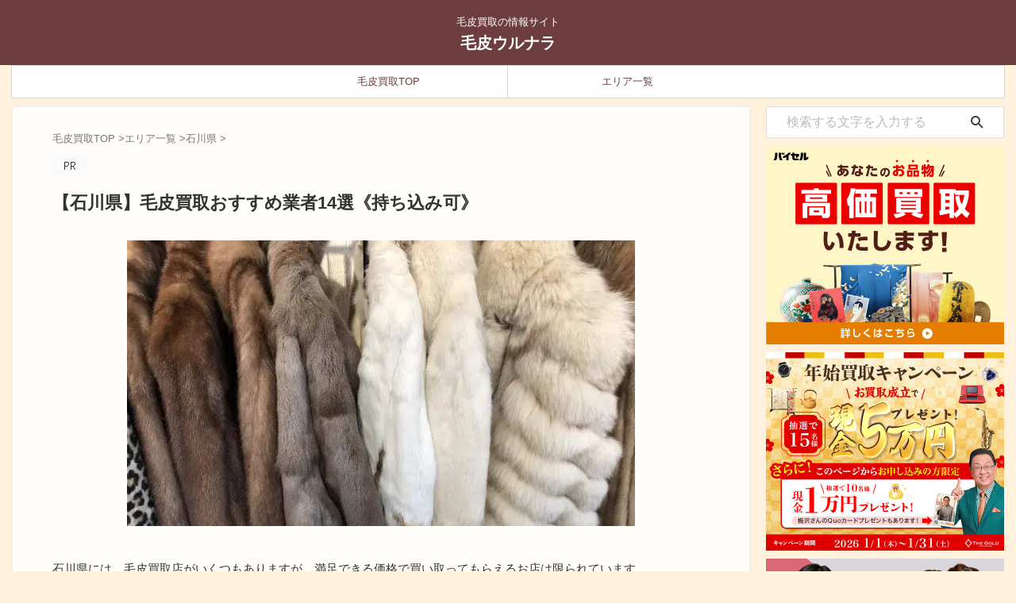

--- FILE ---
content_type: text/css; charset=utf-8
request_url: https://kegawamaru.com/wp-content/themes/affinger/st-themecss-loader.php?ver=6.8.2
body_size: 23166
content:

/* 基本カラー */
.keycolor {
	color: ;
}
.maincolor {
	color: ;
}
.subcolor {
	color: #fafafa;
}
.textcolor {
	color: #333;
}

.keycolor-bc {
	background: ;
}
.maincolor-bc {
	background: ;
}
.subcolor-bc {
	background: #fafafa;
}
.textcolor-bc {
	background: #333;
}

/*-------------------------------------------
 * デザインパターン
 *-------------------------------------------/

	h2.has-st-regular-font-size,
	.h2modoki,
	h2:not([class^="is-style-st-heading-custom-"]):not([class*=" is-style-st-heading-custom-"]):not(.st-css-no2),
	.post h3.has-st-regular-font-size,
	.post h3:not([class^="is-style-st-heading-custom-"]):not([class*=" is-style-st-heading-custom-"]):not(.st-css-no2):not(.rankh3):not(.post-card-title):not(#reply-title),
	.h3modoki,
	.post h4.has-st-regular-font-size,
	.h4modoki,
	.post h4:not([class^="is-style-st-heading-custom-"]):not([class*=" is-style-st-heading-custom-"]):not(.st-css-no2):not(.point):not(.rankh4) {
		 padding-left: 0;
	}

/*-------------------------------------------
旧st-kanri.phpより移動（ここから）
*/



/*--------------------------------
Gutenberg カラーパレット
---------------------------------*/
:root .has-pale-pink-color.is-style-st-heading-custom-attention::before,
:root .has-pale-pink-color.is-style-st-heading-custom-check::before,
:root .has-pale-pink-color {
	color: #f78da7 !important;
}

:root .has-soft-red-color.is-style-st-heading-custom-attention::before,
:root .has-soft-red-color.is-style-st-heading-custom-check::before,
:root .has-soft-red-color {
	color: #e92f3d !important;
}

:root .has-light-grayish-red-color.is-style-st-heading-custom-attention::before,
:root .has-light-grayish-red-color.is-style-st-heading-custom-check::before,
:root .has-light-grayish-red-color {
	color: #fdf0f2 !important;
}

:root .has-vivid-yellow-color.is-style-st-heading-custom-attention::before,
:root .has-vivid-yellow-color.is-style-st-heading-custom-check::before,
:root .has-vivid-yellow-color {
	color: #ffc107 !important;
}

:root .has-very-pale-yellow-color.is-style-st-heading-custom-attention::before,
:root .has-very-pale-yellow-color.is-style-st-heading-custom-check::before,
:root .has-very-pale-yellow-color {
	color: #fffde7 !important;
}

:root .has-light-green-cyan-color.is-style-st-heading-custom-attention::before,
:root .has-light-green-cyan-color.is-style-st-heading-custom-check::before,
:root .has-light-green-cyan-color {
	color: #eefaff !important;
}

:root .has-pale-cyan-blue-color.is-style-st-heading-custom-attention::before,
:root .has-pale-cyan-blue-color.is-style-st-heading-custom-check::before,
:root .has-pale-cyan-blue-color {
	color: #8ed1fc !important;
}

:root .has-pale-cyan-blue-color.is-style-st-heading-custom-attention::before,
:root .has-pale-cyan-blue-color.is-style-st-heading-custom-check::before,
:root .has-pale-cyan-blue-color {
	color: #8ed1fc !important;
}

:root .has-vivid-cyan-blue-color.is-style-st-heading-custom-attention::before,
:root .has-vivid-cyan-blue-color.is-style-st-heading-custom-check::before,
:root .has-vivid-cyan-blue-color {
	color: #0693e3 !important;
}

:root .has-very-light-gray-color.is-style-st-heading-custom-attention::before,
:root .has-very-light-gray-color.is-style-st-heading-custom-check::before,
:root .has-very-light-gray-color {
	color: #fafafa !important;
}

:root .has-very-dark-gray-color.is-style-st-heading-custom-attention::before,
:root .has-very-dark-gray-color.is-style-st-heading-custom-check::before,
:root .has-very-dark-gray-color {
	color: #313131 !important;
}

:root .has-white-color.is-style-st-heading-custom-attention::before,
:root .has-white-color.is-style-st-heading-custom-check::before,
:root .has-white-color {
	color: #ffffff !important;
}

:root .has-pale-pink-background-color {
	background-color: #f78da7 !important;
}

:root .has-soft-red-background-color {
	background-color: #e92f3d !important;
}

:root .has-light-grayish-red-background-color {
	background-color: #fdf0f2 !important;
}

:root .has-vivid-yellow-background-color {
	background-color: #ffc107 !important;
}

:root .has-very-pale-yellow-background-color {
	background-color: #fffde7 !important;
}

:root .has-light-green-cyan-background-color {
	background-color: #eefaff !important;
}

:root .has-pale-cyan-blue-background-color {
	background-color: #8ed1fc !important;
}

:root .has-vivid-cyan-blue-background-color {
	background-color: #0693e3 !important;
}

:root .has-very-light-gray-background-color {
	background-color: #fafafa !important;
}

:root .has-very-dark-gray-background-color {
	background-color: #313131 !important;
}

:root .has-white-background-color {
	background-color: #ffffff !important;
}

:root .has-soft-red-border-color {
	border-color: #e92f3d !important;
}

:root .has-light-grayish-red-border-color {
	border-color: #fdf0f2 !important;
}

:root .has-vivid-yellow-border-color {
	border-color: #ffc107 !important;
}

:root .has-very-pale-yellow-border-color {
	border-color: #fffde7 !important;
}

:root .has-light-green-cyan-border-color {
	border-color: #eefaff !important;
}

:root .has-pale-cyan-blue-border-color {
	border-color: #8ed1fc !important;
}

:root .has-vivid-cyan-blue-border-color {
	border-color: #0693e3 !important;
}

:root .has-very-light-gray-border-color {
	border-color: #fafafa !important;
}

:root .has-very-dark-gray-border-color {
	border-color: #313131 !important;
}

:root .has-white-border-color {
	border-color: #ffffff !important;
}

	/* タブ > タブブロック > ブロックスタイルのデフォルト設定 (デフォルト) */
	
			.st-tabs.is-style-default .st-tabs__tab-list {
			--st--background-color: #cccccc;
		}

		.st-tabs.is-style-default .st-tabs__tab-list-item {
			background-color: var(--st--background-color);
		}
	
	
	
	/* タブ > タブブロック > ブロックスタイルのデフォルト設定 (スクエア) */
	
			.st-tabs.is-style-st-square .st-tabs__tab-content {
			margin-top: 5px;
		}
	
			.st-tabs.is-style-st-square .st-tabs__tab-list {
			--st--background-color: #cccccc;
		}

		.st-tabs.is-style-st-square .st-tabs__tab-list-item {
			background-color: var(--st--background-color);
		}
	
	
	
	/* タブ > タブブロック > ブロックスタイルのデフォルト設定 (ふきだし) */
	
			.st-tabs.is-style-st-bubble .st-tabs__tab-content {
			margin-top: 10px;
		}
	
			.st-tabs.is-style-st-bubble .st-tabs__tab-list {
			--st--background-color: #cccccc;
		}

		.st-tabs.is-style-st-bubble .st-tabs__tab-list-item {
			background-color: var(--st--background-color);
		}

		.st-tabs.is-style-st-bubble .st-tabs__tab[aria-selected="true"]::after {
			border-top-color: var(--st--background-color);
			border-right-color: transparent;
			border-bottom-color: transparent;
			border-left-color: transparent;
		}

		.st-tabs.is-style-st-bubble .has-no-border .st-tabs__tab[aria-selected="true"]::before {
			content: normal;
		}
	
	
	
	/* タブ > タブブロック > ブロックスタイルのデフォルト設定 (タブ) */
	
			.st-tabs.is-style-st-tab .st-tabs__tab-list {
			background-color: var(--st--background-color);
		}

		.st-tabs.is-style-st-tab .st-tabs__tab-list-item {
			background-color: #cccccc;
		}
	
	
	
	/* タブ > タブブロック > ブロックスタイルのデフォルト設定 (ボーダー) */
	
	
			.st-tabs.is-style-st-border .st-tabs__tab-list {
			--st--border-color: #cccccc;
		}

		.st-tabs.is-style-st-border .st-tabs__tab-list-item {
			border-color: var(--st--border-color);
		}
	
	
	/* タブ > タブブロック > ブロックスタイル: ふきだし */
	.st-tabs.is-style-st-bubble .has-border.has-pale-pink-border-color .st-tabs__tab[aria-selected="true"]::before,
	.st-tabs.is-style-st-bubble .has-pale-pink-background-color .st-tabs__tab[aria-selected="true"]::after {
		border-top-color: #f78da7;
	}

	.st-tabs.is-style-st-bubble .has-border.has-soft-red-border-color .st-tabs__tab[aria-selected="true"]::before,
	.st-tabs.is-style-st-bubble .has-soft-red-background-color .st-tabs__tab[aria-selected="true"]::after {
		border-top-color: #e92f3d;
	}

	.st-tabs.is-style-st-bubble .has-border.has-light-grayish-red-border-color .st-tabs__tab[aria-selected="true"]::before,
	.st-tabs.is-style-st-bubble .has-light-grayish-red-background-color .st-tabs__tab[aria-selected="true"]::after {
		border-top-color: #fdf0f2;
	}

	.st-tabs.is-style-st-bubble .has-border.has-vivid-yellow-border-color .st-tabs__tab[aria-selected="true"]::before,
	.st-tabs.is-style-st-bubble .has-vivid-yellow-background-color .st-tabs__tab[aria-selected="true"]::after {
		border-top-color: #ffc107;
	}

	.st-tabs.is-style-st-bubble .has-border.has-very-pale-yellow-border-color .st-tabs__tab[aria-selected="true"]::before,
	.st-tabs.is-style-st-bubble .has-very-pale-yellow-background-color .st-tabs__tab[aria-selected="true"]::after {
		border-top-color: #fffde7;
	}

	.st-tabs.is-style-st-bubble .has-border.has-light-green-cyan-border-color .st-tabs__tab[aria-selected="true"]::before,
	.st-tabs.is-style-st-bubble .has-light-green-cyan-background-color .st-tabs__tab[aria-selected="true"]::after {
		border-top-color: #eefaff;
	}

	.st-tabs.is-style-st-bubble .has-border.has-pale-cyan-blue-border-color .st-tabs__tab[aria-selected="true"]::before,
	.st-tabs.is-style-st-bubble .has-pale-cyan-blue-background-color .st-tabs__tab[aria-selected="true"]::after {
		border-top-color: #8ed1fc;
	}

	.st-tabs.is-style-st-bubble .has-border.has-vivid-cyan-blue-border-color .st-tabs__tab[aria-selected="true"]::before,
	.st-tabs.is-style-st-bubble .has-vivid-cyan-blue-background-color .st-tabs__tab[aria-selected="true"]::after {
		border-top-color: #0693e3;
	}

	.st-tabs.is-style-st-bubble .has-border.has-very-light-gray-border-color .st-tabs__tab[aria-selected="true"]::before,
	.st-tabs.is-style-st-bubble .has-very-light-gray-background-color .st-tabs__tab[aria-selected="true"]::after {
		border-top-color: #fafafa;
	}

	.st-tabs.is-style-st-bubble .has-border.has-very-dark-gray-border-color .st-tabs__tab[aria-selected="true"]::before,
	.st-tabs.is-style-st-bubble .has-very-dark-gray-background-color .st-tabs__tab[aria-selected="true"]::after {
		border-top-color: #313131;
	}

	.st-tabs.is-style-st-bubble .has-border.has-white-border-color .st-tabs__tab[aria-selected="true"]::before,
	.st-tabs.is-style-st-bubble .has-white-background-color .st-tabs__tab[aria-selected="true"]::after {
		border-top-color: #ffffff;
	}

/** インラインの文字色（カラーパレット） */
.has-inline-color.has-pale-pink-color {
	color: #f78da7;
}

.has-inline-color.has-soft-red-color {
	color: #e92f3d;
}

.has-inline-color.has-light-grayish-red-color {
	color: #fdf0f2;
}

.has-inline-color.has-vivid-yellow-color {
	color: #ffc107;
}

.has-inline-color.has-very-pale-yellow-color {
	color: #fffde7;
}

.has-inline-color.has-light-green-cyan-color {
	color: #eefaff!important;
}

.has-inline-color.has-pale-cyan-blue-color {
	color: #8ed1fc;
}

.has-inline-color.has-vivid-cyan-blue-color {
	color: #0693e3;
}

.has-inline-color.has-very-light-gray-color {
	color: #fafafa;
}

.has-inline-color.has-very-dark-gray-color {
	color: #313131;
}

.has-inline-color.has-white-color {
	color: #ffffff;
}

/** カラーパレット（文字色）選択時のアイコン */
[class^="is-style-st-heading-custom-"]:not(.is-style-st-heading-custom-bubble):not(.is-style-st-heading-custom-step):not(.is-style-st-heading-custom-count).has-pale-pink-color::before {
	color: #f78da7;
}

[class^="is-style-st-heading-custom-"]:not(.is-style-st-heading-custom-bubble):not(.is-style-st-heading-custom-step):not(.is-style-st-heading-custom-count).has-soft-red-color::before {
	color: #e92f3d;
}

[class^="is-style-st-heading-custom-"]:not(.is-style-st-heading-custom-bubble):not(.is-style-st-heading-custom-step):not(.is-style-st-heading-custom-count).has-light-grayish-red-color::before {
	color: #fdf0f2;
}

[class^="is-style-st-heading-custom-"]:not(.is-style-st-heading-custom-bubble):not(.is-style-st-heading-custom-step):not(.is-style-st-heading-custom-count).has-vivid-yellow-color::before {
	color: #ffc107;
}

[class^="is-style-st-heading-custom-"]:not(.is-style-st-heading-custom-bubble):not(.is-style-st-heading-custom-step):not(.is-style-st-heading-custom-count).has-very-pale-yellow-color::before {
	color: #fffde7;
}

[class^="is-style-st-heading-custom-"]:not(.is-style-st-heading-custom-bubble):not(.is-style-st-heading-custom-step):not(.is-style-st-heading-custom-count).has-light-green-cyan-color::before {
	color: #eefaff!important;
}

[class^="is-style-st-heading-custom-"]:not(.is-style-st-heading-custom-bubble):not(.is-style-st-heading-custom-step):not(.is-style-st-heading-custom-count).has-pale-cyan-blue-color::before {
	color: #8ed1fc;
}

[class^="is-style-st-heading-custom-"]:not(.is-style-st-heading-custom-bubble):not(.is-style-st-heading-custom-step):not(.is-style-st-heading-custom-count).has-vivid-cyan-blue-color::before {
	color: #0693e3;
}

[class^="is-style-st-heading-custom-"]:not(.is-style-st-heading-custom-bubble):not(.is-style-st-heading-custom-step):not(.is-style-st-heading-custom-count).has-very-light-gray-color::before {
	color: #fafafa;
}

[class^="is-style-st-heading-custom-"]:not(.is-style-st-heading-custom-bubble):not(.is-style-st-heading-custom-step):not(.is-style-st-heading-custom-count).has-very-dark-gray-color::before {
	color: #313131;
}

[class^="is-style-st-heading-custom-"]:not(.is-style-st-heading-custom-bubble):not(.is-style-st-heading-custom-step):not(.is-style-st-heading-custom-count).has-white-color::before {
	color: #ffffff;
}

/* カラーパレット選択時の見出しライン */
.is-style-st-heading-custom-line.has-pale-pink-color::after {
	background-color: #f78da7;
}

.is-style-st-heading-custom-line.has-soft-red-color::after {
	background-color: #e92f3d;
}

.is-style-st-heading-custom-line.has-light-grayish-red-color::after {
	background-color: #fdf0f2;
}

.is-style-st-heading-custom-line.has-vivid-yellow-color::after {
	background-color: #ffc107;
}

.is-style-st-heading-custom-line.has-very-pale-yellow-color::after {
	background-color: #fffde7;
}

.is-style-st-heading-custom-line.has-light-green-cyan-color::after {
	background-color: #eefaff!important;
}

.is-style-st-heading-custom-line.has-pale-cyan-blue-color::after {
	background-color: #8ed1fc;
}

.is-style-st-heading-custom-line.has-vivid-cyan-blue-color::after {
	background-color: #0693e3;
}

.is-style-st-heading-custom-line.has-very-light-gray-color::after {
	background-color: #fafafa;
}

.is-style-st-heading-custom-line.has-very-dark-gray-color::after {
	background-color: #313131;
}

.is-style-st-heading-custom-line.has-white-color::after {
	background-color: #ffffff;
}

/* カラーパレット（背景色）選択時のふきだし */
.is-style-st-paragraph-kaiwa.has-pale-pink-background-color::after,
.is-style-st-paragraph-kaiwa-b.has-pale-pink-background-color::after {
	border-right-color: #f78da7;
}
/* 見出しふきだし */
.is-style-st-heading-custom-bubble.has-pale-pink-background-color::after {
	border-top-color: #f78da7;
}
/* カウント */
.is-style-st-heading-custom-count.has-pale-pink-background-color::before {
	color: #f78da7;
}
/* ステップ */
.is-style-st-heading-custom-step.has-pale-pink-background-color::before {
	color: #f78da7;
}
.is-style-st-heading-custom-step.has-pale-pink-background-color::after {
    border-color: #f78da7;
	color: #f78da7;
}

.is-style-st-paragraph-kaiwa.has-soft-red-background-color::after,
.is-style-st-paragraph-kaiwa-b.has-soft-red-background-color::after {
	border-right-color: #e92f3d;
}
/* 見出しふきだし */
.is-style-st-heading-custom-bubble.has-soft-red-background-color::after {
	border-top-color: #e92f3d;
}
/* カウント */
.is-style-st-heading-custom-count.has-soft-red-background-color::before {
	color: #e92f3d;
}
/* ステップ */
.is-style-st-heading-custom-step.has-soft-red-background-color::before {
	color: #e92f3d;
}
.is-style-st-heading-custom-step.has-soft-red-background-color::after {
    border-color: #e92f3d;
	color: #e92f3d;
}

.is-style-st-paragraph-kaiwa.has-light-grayish-red-background-color::after,
.is-style-st-paragraph-kaiwa-b.has-light-grayish-red-background-color::after {
	border-right-color: #fdf0f2;
}
/* 見出しふきだし */
.is-style-st-heading-custom-bubble.has-light-grayish-red-background-color::after {
	border-top-color: #fdf0f2;
}
/* カウント */
.is-style-st-heading-custom-count.has-light-grayish-red-background-color::before {
	color: #fdf0f2;
}
/* ステップ */
.is-style-st-heading-custom-step.has-light-grayish-red-background-color::before {
	color: #fdf0f2;
}
.is-style-st-heading-custom-step.has-light-grayish-red-background-color::after {
    border-color: #fdf0f2;
	color: #fdf0f2;
}

.is-style-st-paragraph-kaiwa.has-vivid-yellow-background-color::after,
.is-style-st-paragraph-kaiwa-b.has-vivid-yellow-background-color::after {
	border-right-color: #ffc107;
}
/* 見出しふきだし */
.is-style-st-heading-custom-bubble.has-vivid-yellow-background-color::after {
	border-top-color: #ffc107;
}
/* カウント */
.is-style-st-heading-custom-count.has-vivid-yellow-background-color::before {
	color: #ffc107;
}
/* ステップ */
.is-style-st-heading-custom-step.has-vivid-yellow-background-color::before {
	color: #ffc107;
}
.is-style-st-heading-custom-step.has-vivid-yellow-background-color::after {
    border-color: #ffc107;
	color: #ffc107;
}

.is-style-st-paragraph-kaiwa.has-very-pale-yellow-background-color::after,
.is-style-st-paragraph-kaiwa-b.has-very-pale-yellow-background-color::after {
	border-right-color: #fffde7;
}
/* 見出しふきだし */
.is-style-st-heading-custom-bubble.has-very-pale-yellow-background-color::after {
	border-top-color: #fffde7;
}
/* カウント */
.is-style-st-heading-custom-count.has-very-pale-yellow-background-color::before {
	color: #fffde7;
}
/* ステップ */
.is-style-st-heading-custom-step.has-very-pale-yellow-background-color::before {
	color: #fffde7;
}
.is-style-st-heading-custom-step.has-very-pale-yellow-background-color::after {
    border-color: #fffde7;
	color: #fffde7;
}

.is-style-st-paragraph-kaiwa.has-light-green-cyan-background-color::after,
.is-style-st-paragraph-kaiwa-b.has-light-green-cyan-background-color::after {
	border-right-color: #eefaff!important;
}
/* 見出しふきだし */
.is-style-st-heading-custom-bubble.has-light-green-cyan-background-color::after {
	border-top-color: #eefaff!important;
}
/* カウント */
.is-style-st-heading-custom-count.has-light-green-cyan-background-color::before {
	color: #eefaff!important;
}
/* ステップ */
.is-style-st-heading-custom-step.has-light-green-cyan-background-color::before {
	color: #eefaff!important;
}
.is-style-st-heading-custom-step.has-light-green-cyan-background-color::after {
    border-color: #eefaff!important;
	color: #eefaff!important;
}

.is-style-st-paragraph-kaiwa.has-pale-cyan-blue-background-color::after,
.is-style-st-paragraph-kaiwa-b.has-pale-cyan-blue-background-color::after {
	border-right-color: #8ed1fc;
}
/* 見出しふきだし */
.is-style-st-heading-custom-bubble.has-pale-cyan-blue-background-color::after {
	border-top-color: #8ed1fc;
}
/* カウント */
.is-style-st-heading-custom-count.has-pale-cyan-blue-background-color::before {
	color: #8ed1fc;
}
/* ステップ */
.is-style-st-heading-custom-step.has-pale-cyan-blue-background-color::before {
	color: #8ed1fc;
}
.is-style-st-heading-custom-step.has-pale-cyan-blue-background-color::after {
    border-color: #8ed1fc;
	color: #8ed1fc;
}

.is-style-st-paragraph-kaiwa.has-vivid-cyan-blue-background-color::after,
.is-style-st-paragraph-kaiwa-b.has-vivid-cyan-blue-background-color::after {
	border-right-color: #0693e3;
}
/* 見出しふきだし */
.is-style-st-heading-custom-bubble.has-vivid-cyan-blue-background-color::after {
	border-top-color: #0693e3;
}
/* カウント */
.is-style-st-heading-custom-count.has-vivid-cyan-blue-background-color::before {
	color: #0693e3;
}
/* ステップ */
.is-style-st-heading-custom-step.has-vivid-cyan-blue-background-color::before {
	color: #0693e3;
}
.is-style-st-heading-custom-step.has-vivid-cyan-blue-background-color::after {
    border-color: #0693e3;
	color: #0693e3;
}

.is-style-st-paragraph-kaiwa.has-very-light-gray-background-color::after,
.is-style-st-paragraph-kaiwa-b.has-very-light-gray-background-color::after {
	border-right-color: #fafafa;
}
/* 見出しふきだし */
.is-style-st-heading-custom-bubble.has-very-light-gray-background-color::after {
	border-top-color: #fafafa;
}
/* カウント */
.is-style-st-heading-custom-count.has-very-light-gray-background-color::before {
	color: #fafafa;
}
/* ステップ */
.is-style-st-heading-custom-step.has-very-light-gray-background-color::before {
	color: #fafafa;
}
.is-style-st-heading-custom-step.has-very-light-gray-background-color::after {
    border-color: #fafafa;
	color: #fafafa;
}

.is-style-st-paragraph-kaiwa.has-very-dark-gray-background-color::after,
.is-style-st-paragraph-kaiwa-b.has-very-dark-gray-background-color::after {
	border-right-color: #fafafa;
}
/* 見出しふきだし */
.is-style-st-heading-custom-bubble.has-very-dark-gray-background-color::after {
	border-top-color: #313131;
}
/* カウント */
.is-style-st-heading-custom-count.has-very-dark-gray-background-color::before {
	color: #313131;
}
/* ステップ */
.is-style-st-heading-custom-step.has-very-dark-gray-background-color::before {
	color: #313131;
}
.is-style-st-heading-custom-step.has-very-dark-gray-background-color::after {
    border-color: #313131;
	color: #313131;
}

.is-style-st-paragraph-kaiwa.has-white-background-color::after,
.is-style-st-paragraph-kaiwa-b.has-white-background-color::after {
	border-right-color: #313131;
}
/* 見出しふきだし */
.is-style-st-heading-custom-bubble.has-white-background-color::after {
	border-top-color: #ffffff;
}
/* カウント */
.is-style-st-heading-custom-count.has-white-background-color::before {
	color: #ffffff;
}
/* ステップ */
.is-style-st-heading-custom-step.has-white-background-color::before {
	color: #ffffff;
}
.is-style-st-heading-custom-step.has-white-background-color::after {
    border-color: #ffffff;
	color: #ffffff;
}

/* カラーパレット（背景色）選択時の会話ふきだし背景色 */
.is-style-st-paragraph-kaiwa.has-pale-pink-background-color .st-paragraph-kaiwa-text,
.is-style-st-paragraph-kaiwa-b.has-pale-pink-background-color .st-paragraph-kaiwa-text {
	background-color: #f78da7;
}
.is-style-st-paragraph-kaiwa.has-soft-red-background-color .st-paragraph-kaiwa-text,
.is-style-st-paragraph-kaiwa-b.has-soft-red-background-color .st-paragraph-kaiwa-text {
	background-color: #e92f3d;
}
.is-style-st-paragraph-kaiwa.has-light-grayish-red-background-color .st-paragraph-kaiwa-text,
.is-style-st-paragraph-kaiwa-b.has-light-grayish-red-background-color .st-paragraph-kaiwa-text {
	background-color: #fdf0f2;
}
.is-style-st-paragraph-kaiwa.has-vivid-yellow-background-color .st-paragraph-kaiwa-text,
.is-style-st-paragraph-kaiwa-b.has-vivid-yellow-background-color .st-paragraph-kaiwa-text {
	background-color: #ffc107;
}
.is-style-st-paragraph-kaiwa.has-very-pale-yellow-background-color .st-paragraph-kaiwa-text,
.is-style-st-paragraph-kaiwa-b.has-very-pale-yellow-background-color .st-paragraph-kaiwa-text {
	background-color: #fffde7;
}
.is-style-st-paragraph-kaiwa.has-light-green-cyan-background-color .st-paragraph-kaiwa-text,
.is-style-st-paragraph-kaiwa-b.has-light-green-cyan-background-color .st-paragraph-kaiwa-text {
	background-color: #eefaff!important;
}
.is-style-st-paragraph-kaiwa.has-pale-cyan-blue-background-color .st-paragraph-kaiwa-text,
.is-style-st-paragraph-kaiwa-b.has-pale-cyan-blue-background-color .st-paragraph-kaiwa-text {
	background-color: #8ed1fc;
}
.is-style-st-paragraph-kaiwa.has-vivid-cyan-blue-background-color .st-paragraph-kaiwa-text,
.is-style-st-paragraph-kaiwa-b.has-vivid-cyan-blue-background-color .st-paragraph-kaiwa-text {
	background-color: #0693e3;
}
.is-style-st-paragraph-kaiwa.has-very-light-gray-background-color .st-paragraph-kaiwa-text,
.is-style-st-paragraph-kaiwa-b.has-very-light-gray-background-color .st-paragraph-kaiwa-text {
	background-color: #fafafa;
}
.is-style-st-paragraph-kaiwa.has-very-dark-gray-background-color .st-paragraph-kaiwa-text,
.is-style-st-paragraph-kaiwa-b.has-very-dark-gray-background-color .st-paragraph-kaiwa-text {
	background-color: #313131;
}
.is-style-st-paragraph-kaiwa.has-white-background-color .st-paragraph-kaiwa-text,
.is-style-st-paragraph-kaiwa-b.has-white-background-color .st-paragraph-kaiwa-text {
	background-color: #ffffff;
}

/* カラーパレット（背景色）選択時の会話吹き出し周りの背景色を無しに */
.is-style-st-paragraph-kaiwa.has-pale-pink-background-color,
.is-style-st-paragraph-kaiwa-b.has-pale-pink-background-color {
	background-color: transparent!important;
}
.is-style-st-paragraph-kaiwa.has-soft-red-background-color,
.is-style-st-paragraph-kaiwa-b.has-soft-red-background-color {
	background-color: transparent!important;
}
.is-style-st-paragraph-kaiwa.has-light-grayish-red-background-color,
.is-style-st-paragraph-kaiwa-b.has-light-grayish-red-background-color {
	background-color: transparent!important;
}
.is-style-st-paragraph-kaiwa.has-vivid-yellow-background-color,
.is-style-st-paragraph-kaiwa-b.has-vivid-yellow-background-color {
	background-color: transparent!important;
}
.is-style-st-paragraph-kaiwa.has-very-pale-yellow-background-color,
.is-style-st-paragraph-kaiwa-b.has-very-pale-yellow-background-color {
	background-color: transparent!important;
}
.is-style-st-paragraph-kaiwa.has-light-green-cyan-background-color,
.is-style-st-paragraph-kaiwa-b.has-light-green-cyan-background-color {
	background-color: transparent!important;
}
.is-style-st-paragraph-kaiwa.has-pale-cyan-blue-background-color,
.is-style-st-paragraph-kaiwa-b.has-pale-cyan-blue-background-color {
	background-color: transparent!important;
}
.is-style-st-paragraph-kaiwa.has-vivid-cyan-blue-background-color,
.is-style-st-paragraph-kaiwa-b.has-vivid-cyan-blue-background-color {
	background-color: transparent!important;
}
.is-style-st-paragraph-kaiwa.has-very-light-gray-background-color,
.is-style-st-paragraph-kaiwa-b.has-very-light-gray-background-color {
	background-color: transparent!important;
}
.is-style-st-paragraph-kaiwa.has-very-dark-gray-background-color,
.is-style-st-paragraph-kaiwa-b.has-very-dark-gray-background-color {
	background-color: transparent!important;
}
.is-style-st-paragraph-kaiwa.has-white-background-color,
.is-style-st-paragraph-kaiwa-b.has-white-background-color {
	background-color: transparent!important;
}

/** カラーパレット（文字色）選択時のアイコン */
.is-style-st-paragraph-pen.has-pale-pink-color::before,
.is-style-st-paragraph-memo-txt.has-pale-pink-color::before,
.is-style-st-paragraph-link.has-pale-pink-color::before,
.is-style-st-paragraph-check.has-pale-pink-color::before,
.is-style-st-paragraph-point.has-pale-pink-color::before,
.is-style-st-paragraph-info-circle.has-pale-pink-color::before,
.is-style-st-paragraph-bigginer.has-pale-pink-color::before,
.is-style-st-paragraph-attention.has-pale-pink-color::before,
.is-style-st-paragraph-attention-gray.has-pale-pink-color::before,
.is-style-st-paragraph-circle-o.has-pale-pink-color::before,
.is-style-st-paragraph-times.has-pale-pink-color::before,
.is-style-st-paragraph-thumbs-o-up.has-pale-pink-color::before,
.is-style-st-paragraph-thumbs-o-down.has-pale-pink-color::before,
.is-style-st-paragraph-code.has-pale-pink-color::before {
	color: #f78da7;
	border-right-color: #f78da7!important;
}

.is-style-st-paragraph-pen.has-soft-red-color::before,
.is-style-st-paragraph-memo-txt.has-soft-red-color::before,
.is-style-st-paragraph-link.has-soft-red-color::before,
.is-style-st-paragraph-check.has-soft-red-color::before,
.is-style-st-paragraph-point.has-soft-red-color::before,
.is-style-st-paragraph-info-circle.has-soft-red-color::before,
.is-style-st-paragraph-bigginer.has-soft-red-color::before,
.is-style-st-paragraph-attention.has-soft-red-color::before,
.is-style-st-paragraph-attention-gray.has-soft-red-color::before,
.is-style-st-paragraph-circle-o.has-soft-red-color::before,
.is-style-st-paragraph-times.has-soft-red-color::before,
.is-style-st-paragraph-thumbs-o-up.has-soft-red-color::before,
.is-style-st-paragraph-thumbs-o-down.has-soft-red-color::before,
.is-style-st-paragraph-code.has-soft-red-color::before {
	color: #e92f3d;
	border-right-color: #e92f3d!important;
}

.is-style-st-paragraph-pen.has-light-grayish-red-color::before,
.is-style-st-paragraph-memo-txt.has-light-grayish-red-color::before,
.is-style-st-paragraph-link.has-light-grayish-red-color::before,
.is-style-st-paragraph-check.has-light-grayish-red-color::before,
.is-style-st-paragraph-point.has-light-grayish-red-color::before,
.is-style-st-paragraph-info-circle.has-light-grayish-red-color::before,
.is-style-st-paragraph-bigginer.has-light-grayish-red-color::before,
.is-style-st-paragraph-attention.has-light-grayish-red-color::before,
.is-style-st-paragraph-attention-gray.has-light-grayish-red-color::before,
.is-style-st-paragraph-circle-o.has-light-grayish-red-color::before,
.is-style-st-paragraph-times.has-light-grayish-red-color::before,
.is-style-st-paragraph-thumbs-o-up.has-light-grayish-red-color::before,
.is-style-st-paragraph-thumbs-o-down.has-light-grayish-red-color::before,
.is-style-st-paragraph-code.has-light-grayish-red-color::before {
	color: #fdf0f2;
	border-right-color: #fdf0f2!important;
}

.is-style-st-paragraph-pen.has-vivid-yellow-color::before,
.is-style-st-paragraph-memo-txt.has-vivid-yellow-color::before,
.is-style-st-paragraph-link.has-vivid-yellow-color::before,
.is-style-st-paragraph-check.has-vivid-yellow-color::before,
.is-style-st-paragraph-point.has-vivid-yellow-color::before,
.is-style-st-paragraph-info-circle.has-vivid-yellow-color::before,
.is-style-st-paragraph-bigginer.has-vivid-yellow-color::before,
.is-style-st-paragraph-attention.has-vivid-yellow-color::before,
.is-style-st-paragraph-attention-gray.has-vivid-yellow-color::before,
.is-style-st-paragraph-circle-o.has-vivid-yellow-color::before,
.is-style-st-paragraph-times.has-vivid-yellow-color::before,
.is-style-st-paragraph-thumbs-o-up.has-vivid-yellow-color::before,
.is-style-st-paragraph-thumbs-o-down.has-vivid-yellow-color::before,
.is-style-st-paragraph-code.has-vivid-yellow-color::before {
	color: #ffc107;
	border-right-color: #ffc107!important;
}

.is-style-st-paragraph-pen.has-very-pale-yellow-color::before,
.is-style-st-paragraph-memo-txt.has-very-pale-yellow-color::before,
.is-style-st-paragraph-link.has-very-pale-yellow-color::before,
.is-style-st-paragraph-check.has-very-pale-yellow-color::before,
.is-style-st-paragraph-point.has-very-pale-yellow-color::before,
.is-style-st-paragraph-info-circle.has-very-pale-yellow-color::before,
.is-style-st-paragraph-bigginer.has-very-pale-yellow-color::before,
.is-style-st-paragraph-attention.has-very-pale-yellow-color::before,
.is-style-st-paragraph-attention-gray.has-very-pale-yellow-color::before,
.is-style-st-paragraph-circle-o.has-very-pale-yellow-color::before,
.is-style-st-paragraph-times.has-very-pale-yellow-color::before,
.is-style-st-paragraph-thumbs-o-up.has-very-pale-yellow-color::before,
.is-style-st-paragraph-thumbs-o-down.has-very-pale-yellow-color::before,
.is-style-st-paragraph-code.has-very-pale-yellow-color::before {
	color: #fffde7;
	border-right-color: #fffde7!important;
}

.is-style-st-paragraph-pen.has-light-green-cyan-color::before,
.is-style-st-paragraph-memo-txt.has-light-green-cyan-color::before,
.is-style-st-paragraph-link.has-light-green-cyan-color::before,
.is-style-st-paragraph-check.has-light-green-cyan-color::before,
.is-style-st-paragraph-point.has-light-green-cyan-color::before,
.is-style-st-paragraph-info-circle.has-light-green-cyan-color::before,
.is-style-st-paragraph-bigginer.has-light-green-cyan-color::before,
.is-style-st-paragraph-attention.has-light-green-cyan-color::before,
.is-style-st-paragraph-attention-gray.has-light-green-cyan-color::before,
.is-style-st-paragraph-circle-o.has-light-green-cyan-color::before,
.is-style-st-paragraph-times.has-light-green-cyan-color::before,
.is-style-st-paragraph-thumbs-o-up.has-light-green-cyan-color::before,
.is-style-st-paragraph-thumbs-o-down.has-light-green-cyan-color::before,
.is-style-st-paragraph-code.has-light-green-cyan-color::before {
	color: #eefaff!important;
	border-right-color: #eefaff!important;
}

.is-style-st-paragraph-pen.has-pale-cyan-blue-color::before,
.is-style-st-paragraph-memo-txt.has-pale-cyan-blue-color::before,
.is-style-st-paragraph-link.has-pale-cyan-blue-color::before,
.is-style-st-paragraph-check.has-pale-cyan-blue-color::before,
.is-style-st-paragraph-point.has-pale-cyan-blue-color::before,
.is-style-st-paragraph-info-circle.has-pale-cyan-blue-color::before,
.is-style-st-paragraph-bigginer.has-pale-cyan-blue-color::before,
.is-style-st-paragraph-attention.has-pale-cyan-blue-color::before,
.is-style-st-paragraph-attention-gray.has-pale-cyan-blue-color::before,
.is-style-st-paragraph-circle-o.has-pale-cyan-blue-color::before,
.is-style-st-paragraph-times.has-pale-cyan-blue-color::before,
.is-style-st-paragraph-thumbs-o-up.has-pale-cyan-blue-color::before,
.is-style-st-paragraph-thumbs-o-down.has-pale-cyan-blue-color::before,
.is-style-st-paragraph-code.has-pale-cyan-blue-color::before {
	color: #8ed1fc;
	border-right-color: #8ed1fc!important;
}

.is-style-st-paragraph-pen.has-vivid-cyan-blue-color::before,
.is-style-st-paragraph-memo-txt.has-vivid-cyan-blue-color::before,
.is-style-st-paragraph-link.has-vivid-cyan-blue-color::before,
.is-style-st-paragraph-check.has-vivid-cyan-blue-color::before,
.is-style-st-paragraph-point.has-vivid-cyan-blue-color::before,
.is-style-st-paragraph-info-circle.has-vivid-cyan-blue-color::before,
.is-style-st-paragraph-bigginer.has-vivid-cyan-blue-color::before,
.is-style-st-paragraph-attention.has-vivid-cyan-blue-color::before,
.is-style-st-paragraph-attention-gray.has-vivid-cyan-blue-color::before,
.is-style-st-paragraph-circle-o.has-vivid-cyan-blue-color::before,
.is-style-st-paragraph-times.has-vivid-cyan-blue-color::before,
.is-style-st-paragraph-thumbs-o-up.has-vivid-cyan-blue-color::before,
.is-style-st-paragraph-thumbs-o-down.has-vivid-cyan-blue-color::before,
.is-style-st-paragraph-code.has-vivid-cyan-blue-color::before {
	color: #0693e3;
	border-right-color: #0693e3!important;
}

.is-style-st-paragraph-pen.has-very-light-gray-color::before,
.is-style-st-paragraph-memo-txt.has-very-light-gray-color::before,
.is-style-st-paragraph-link.has-very-light-gray-color::before,
.is-style-st-paragraph-check.has-very-light-gray-color::before,
.is-style-st-paragraph-point.has-very-light-gray-color::before,
.is-style-st-paragraph-info-circle.has-very-light-gray-color::before,
.is-style-st-paragraph-bigginer.has-very-light-gray-color::before,
.is-style-st-paragraph-attention.has-very-light-gray-color::before,
.is-style-st-paragraph-attention-gray.has-very-light-gray-color::before,
.is-style-st-paragraph-circle-o.has-very-light-gray-color::before,
.is-style-st-paragraph-times.has-very-light-gray-color::before,
.is-style-st-paragraph-thumbs-o-up.has-very-light-gray-color::before,
.is-style-st-paragraph-thumbs-o-down.has-very-light-gray-color::before,
.is-style-st-paragraph-code.has-very-light-gray-color::before {
	color: #fafafa;
	border-right-color: #fafafa!important;
}

.is-style-st-paragraph-pen.has-very-dark-gray-color::before,
.is-style-st-paragraph-memo-txt.has-very-dark-gray-color::before,
.is-style-st-paragraph-link.has-very-dark-gray-color::before,
.is-style-st-paragraph-check.has-very-dark-gray-color::before,
.is-style-st-paragraph-point.has-very-dark-gray-color::before,
.is-style-st-paragraph-info-circle.has-very-dark-gray-color::before,
.is-style-st-paragraph-bigginer.has-very-dark-gray-color::before,
.is-style-st-paragraph-attention.has-very-dark-gray-color::before,
.is-style-st-paragraph-attention-gray.has-very-dark-gray-color::before,
.is-style-st-paragraph-circle-o.has-very-dark-gray-color::before,
.is-style-st-paragraph-times.has-very-dark-gray-color::before,
.is-style-st-paragraph-thumbs-o-up.has-very-dark-gray-color::before,
.is-style-st-paragraph-thumbs-o-down.has-very-dark-gray-color::before,
.is-style-st-paragraph-code.has-very-dark-gray-color::before {
	color: #313131;
	border-right-color: #313131!important;
}

.is-style-st-paragraph-pen.has-white-color::before,
.is-style-st-paragraph-memo-txt.has-white-color::before,
.is-style-st-paragraph-link.has-white-color::before,
.is-style-st-paragraph-check.has-white-color::before,
.is-style-st-paragraph-point.has-white-color::before,
.is-style-st-paragraph-info-circle.has-white-color::before,
.is-style-st-paragraph-bigginer.has-white-color::before,
.is-style-st-paragraph-attention.has-white-color::before,
.is-style-st-paragraph-attention-gray.has-white-color::before,
.is-style-st-paragraph-circle-o.has-white-color::before,
.is-style-st-paragraph-times.has-white-color::before,
.is-style-st-paragraph-thumbs-o-up.has-white-color::before,
.is-style-st-paragraph-thumbs-o-down.has-white-color::before,
.is-style-st-paragraph-code.has-white-color::before {
	color: #ffffff;
	border-right-color: #ffffff!important;
}

/** カラーパレット選択時のbox-shadow */
.is-style-st-paragraph-dotline.has-pale-pink-background-color {
	box-shadow: 0px 0px 0px 7px #f78da7;
}

.is-style-st-paragraph-dotline.has-soft-red-background-color {
	box-shadow: 0px 0px 0px 7px #e92f3d;
}

.is-style-st-paragraph-dotline.has-light-grayish-red-background-color {
	box-shadow: 0px 0px 0px 7px #fdf0f2;
}

.is-style-st-paragraph-dotline.has-vivid-yellow-background-color {
	box-shadow: 0px 0px 0px 7px #ffc107;
}

.is-style-st-paragraph-dotline.has-very-pale-yellow-background-color {
	box-shadow: 0px 0px 0px 7px #fffde7;
}

.is-style-st-paragraph-dotline.has-light-green-cyan-background-color {
	box-shadow: 0px 0px 0px 7px #eefaff!important;
}

.is-style-st-paragraph-dotline.has-pale-cyan-blue-background-color {
	box-shadow: 0px 0px 0px 7px #8ed1fc;
}

.is-style-st-paragraph-dotline.has-vivid-cyan-blue-background-color {
	box-shadow: 0px 0px 0px 7px #0693e3;
}

.is-style-st-paragraph-dotline.has-very-light-gray-background-color {
	box-shadow: 0px 0px 0px 7px #fafafa;
}

.is-style-st-paragraph-dotline.has-very-dark-gray-background-color {
	box-shadow: 0px 0px 0px 7px #313131;
}

.is-style-st-paragraph-dotline.has-white-background-color {
	box-shadow: 0px 0px 0px 7px #ffffff;
}


/* カラーパレット選択時の吹き出し */
.is-style-st-paragraph-bubble.has-pale-pink-background-color::after {
	border-top-color: #f78da7;
}

.is-style-st-paragraph-bubble.has-soft-red-background-color::after {
	border-top-color: #e92f3d;
}

.is-style-st-paragraph-bubble.has-light-grayish-red-background-color::after {
	border-top-color: #fdf0f2;
}

.is-style-st-paragraph-bubble.has-vivid-yellow-background-color::after {
	border-top-color: #ffc107;
}

.is-style-st-paragraph-bubble.has-very-pale-yellow-background-color::after {
	border-top-color: #fffde7;
}

.is-style-st-paragraph-bubble.has-light-green-cyan-background-color::after {
	border-top-color: #eefaff!important;
}

.is-style-st-paragraph-bubble.has-pale-cyan-blue-background-color::after {
	border-top-color: #8ed1fc;
}

.is-style-st-paragraph-bubble.has-vivid-cyan-blue-background-color::after {
	border-top-color: #0693e3;
}

.is-style-st-paragraph-bubble.has-very-light-gray-background-color::after {
	border-top-color: #fafafa;
}

.is-style-st-paragraph-bubble.has-very-dark-gray-background-color::after {
	border-top-color: #313131;
}

.is-style-st-paragraph-bubble.has-white-background-color::after {
	border-top-color: #ffffff;
}

/* オリジナルパレット */
	.has-original-color-a-color.is-style-st-heading-custom-attention::before,
	.has-original-color-a-color.is-style-st-heading-custom-check::before,
	.has-original-color-a-color {
		color: #00B900 !important;
	}
	.has-original-color-a-background-color {
		background-color: #00B900 !important;
	}
	.has-original-color-a-border-color {
		border-color: #00B900 !important;
	}
	.is-style-st-paragraph-pen.has-original-color-a-color::before,
	.is-style-st-paragraph-memo-txt.has-original-color-a-color::before,
	.is-style-st-paragraph-link.has-original-color-a-color::before,
	.is-style-st-paragraph-check.has-original-color-a-color::before,
	.is-style-st-paragraph-point.has-original-color-a-color::before,
	.is-style-st-paragraph-info-circle.has-original-color-a-color::before,
	.is-style-st-paragraph-bigginer.has-original-color-a-color::before,
	.is-style-st-paragraph-attention.has-original-color-a-color::before,
	.is-style-st-paragraph-attention-gray.has-original-color-a-color::before,
	.is-style-st-paragraph-circle-o.has-original-color-a-color::before,
	.is-style-st-paragraph-times.has-original-color-a-color::before,
	.is-style-st-paragraph-thumbs-o-up.has-original-color-a-color::before,
	.is-style-st-paragraph-thumbs-o-down.has-original-color-a-color::before,
	.is-style-st-paragraph-code.has-original-color-a-color::before {
		color: #00B900;
		border-right-color: #00B900!important;
	}
	/* 簡易会話ふきだし */
	.is-style-st-paragraph-kaiwa.has-original-color-a-background-color .st-paragraph-kaiwa-text,
	.is-style-st-paragraph-kaiwa-b.has-original-color-a-background-color .st-paragraph-kaiwa-text {
		background-color: #00B900;
	}
	.is-style-st-paragraph-kaiwa.has-original-color-a-background-color::after,
	.is-style-st-paragraph-kaiwa-b.has-original-color-a-background-color::after {
		border-right-color: #00B900;
	}
	.is-style-st-paragraph-kaiwa.has-original-color-a-background-color,
	.is-style-st-paragraph-kaiwa-b.has-original-color-a-background-color {
		background-color: transparent!important;
	}
	/* 見出しアイコン */
	[class^="is-style-st-heading-custom-"]:not(.is-style-st-heading-custom-bubble):not(.is-style-st-heading-custom-step):not(.is-style-st-heading-custom-count).has-original-color-a-color::before {
		color: #00B900;
	}
	/* 見出しふきだし */
	.is-style-st-heading-custom-bubble.has-original-color-a-background-color::after {
		border-top-color: #00B900;
	}
	/* 見出しライン */
	.is-style-st-heading-custom-line.has-original-color-a-color::after {
		background-color: #00B900;
	}
	/* カウント */
	.is-style-st-heading-custom-count.has-original-color-a-color {
		color: #00B900;
	}
	.is-style-st-heading-custom-count.has-original-color-a-background-color::before {
		color: #00B900;
	}
	/* ステップ */
	.is-style-st-heading-custom-step.has-original-color-a-background-color::before {
		color: #00B900;
	}
	.is-style-st-heading-custom-step.has-original-color-a-background-color::after {
		border-color: #00B900;
		color: #00B900;
	}
	/* 質問と答え */
	.is-style-st-heading-custom-question.has-original-color-a-color::before,
	.is-style-st-heading-custom-answer.has-original-color-a-color::before {
		color: #00B900;
	}
	.is-style-st-heading-custom-question.has-original-color-a-background-color::before,
	.is-style-st-heading-custom-answer.has-original-color-a-background-color::before {
		background-color: #00B900;
	}
	/* ランキング */
	.is-style-st-heading-custom-ranking.has-original-color-a-background-color::before {
		background-color: #00B900;
		color: #fff!important;
	}
	/* グループ ライン */
	.is-style-st-group-line-bold.has-original-color-a-color,
	.is-style-st-group-line.has-original-color-a-color {
		border-left-color: #00B900;
		color: inherit;
	}
	/* グループ かぎ括弧, 角括弧 */
	.is-style-st-group-corner-brackets.has-original-color-a-color::before,
	.is-style-st-group-corner-brackets.has-original-color-a-color::after,
	.is-style-st-group-square-brackets.has-original-color-a-color::before,
	.is-style-st-group-square-brackets.has-original-color-a-color::after {
		border-color: #00B900;
	}
	/* タブ > タブブロック > ブロックスタイル: ふきだし */
	.st-tabs.is-style-st-bubble .has-border.has-original-color-a-border-color .st-tabs__tab[aria-selected="true"]::before,
	.st-tabs.is-style-st-bubble .has-original-color-a-background-color .st-tabs__tab[aria-selected="true"]::after {
		border-top-color: #00B900;
	}

	.has-original-color-b-color.is-style-st-heading-custom-attention::before,
	.has-original-color-b-color.is-style-st-heading-custom-check::before,
	.has-original-color-b-color {
		color: #f4fff4 !important;
	}
	.has-original-color-b-background-color {
		background-color: #f4fff4 !important;
	}
	.has-original-color-b-border-color {
		border-color: #f4fff4 !important;
	}
	.is-style-st-paragraph-pen.has-original-color-b-color::before,
	.is-style-st-paragraph-memo-txt.has-original-color-b-color::before,
	.is-style-st-paragraph-link.has-original-color-b-color::before,
	.is-style-st-paragraph-check.has-original-color-b-color::before,
	.is-style-st-paragraph-point.has-original-color-b-color::before,
	.is-style-st-paragraph-info-circle.has-original-color-b-color::before,
	.is-style-st-paragraph-bigginer.has-original-color-b-color::before,
	.is-style-st-paragraph-attention.has-original-color-b-color::before,
	.is-style-st-paragraph-attention-gray.has-original-color-b-color::before,
	.is-style-st-paragraph-circle-o.has-original-color-b-color::before,
	.is-style-st-paragraph-times.has-original-color-b-color::before,
	.is-style-st-paragraph-thumbs-o-up.has-original-color-b-color::before,
	.is-style-st-paragraph-thumbs-o-down.has-original-color-b-color::before,
	.is-style-st-paragraph-code.has-original-color-b-color::before {
		color: #f4fff4;
		border-right-color: #f4fff4!important;
	}
	/* 簡易会話ふきだし */
	.is-style-st-paragraph-kaiwa.has-original-color-b-background-color .st-paragraph-kaiwa-text,
	.is-style-st-paragraph-kaiwa-b.has-original-color-b-background-color .st-paragraph-kaiwa-text {
		background-color: #f4fff4;
	}
	.is-style-st-paragraph-kaiwa.has-original-color-b-background-color::after,
	.is-style-st-paragraph-kaiwa-b.has-original-color-b-background-color::after {
		border-right-color: #f4fff4;
	}
	.is-style-st-paragraph-kaiwa.has-original-color-b-background-color,
	.is-style-st-paragraph-kaiwa-b.has-original-color-b-background-color {
		background-color: transparent!important;
	}
	/* 見出しアイコン */
	[class^="is-style-st-heading-custom-"]:not(.is-style-st-heading-custom-bubble):not(.is-style-st-heading-custom-step):not(.is-style-st-heading-custom-count).has-original-color-b-color::before {
		color: #f4fff4;
	}
	/* 見出しふきだし */
	.is-style-st-heading-custom-bubble.has-original-color-b-background-color::after {
		border-top-color: #f4fff4;
	}
	/* 見出しライン */
	.is-style-st-heading-custom-line.has-original-color-b-color::after {
		background-color: #f4fff4;
	}
	/* カウント */
	.is-style-st-heading-custom-count.has-original-color-b-color {
		color: #f4fff4;
	}
	.is-style-st-heading-custom-count.has-original-color-b-background-color::before {
		color: #f4fff4;
	}
	/* ステップ */
	.is-style-st-heading-custom-step.has-original-color-b-background-color::before {
		color: #f4fff4;
	}
	.is-style-st-heading-custom-step.has-original-color-b-background-color::after {
		border-color: #f4fff4;
		color: #f4fff4;
	}
	/* 質問と答え */
	.is-style-st-heading-custom-question.has-original-color-b-color::before,
	.is-style-st-heading-custom-answer.has-original-color-b-color::before {
		color: #f4fff4;
	}
	.is-style-st-heading-custom-question.has-original-color-b-background-color::before,
	.is-style-st-heading-custom-answer.has-original-color-b-background-color::before {
		background-color: #f4fff4;
	}
	/* ランキング */
	.is-style-st-heading-custom-ranking.has-original-color-b-background-color::before {
		background-color: #f4fff4;
		color: #fff!important;
	}
	/* グループ ライン */
	.is-style-st-group-line-bold.has-original-color-b-color,
	.is-style-st-group-line.has-original-color-b-color {
		border-left-color: #f4fff4;
		color: inherit;
	}
	/* グループ かぎ括弧, 角括弧 */
	.is-style-st-group-corner-brackets.has-original-color-b-color::before,
	.is-style-st-group-corner-brackets.has-original-color-b-color::after,
	.is-style-st-group-square-brackets.has-original-color-b-color::before,
	.is-style-st-group-square-brackets.has-original-color-b-color::after {
		border-color: #f4fff4;
	}
	/* グループ かぎ括弧, 角括弧 */
	:root .is-style-st-group-corner-brackets,
	:root .is-style-st-group-square-brackets {
		color: inherit!important;
	}
	.is-style-st-group-corner-brackets.has-original-color-b-color::before,
	.is-style-st-group-corner-brackets.has-original-color-b-color::after,
	.is-style-st-group-square-brackets.has-original-color-b-color::before,
	.is-style-st-group-square-brackets.has-original-color-b-color::after {
		border-color: #f4fff4;
	}
	/* タブ > タブブロック > ブロックスタイル: ふきだし */
	.st-tabs.is-style-st-bubble .has-border.has-original-color-b-border-color .st-tabs__tab[aria-selected="true"]::before,
	.st-tabs.is-style-st-bubble .has-original-color-b-background-color .st-tabs__tab[aria-selected="true"]::after {
		border-top-color: #f4fff4;
	}

	.has-original-color-c-color.is-style-st-heading-custom-attention::before,
	.has-original-color-c-color.is-style-st-heading-custom-check::before,
	.has-original-color-c-color {
		color: #F3E5F5 !important;
	}
	.has-original-color-c-background-color {
		background-color: #F3E5F5 !important;
	}
	.has-original-color-c-border-color {
		border-color: #F3E5F5 !important;
	}
	.is-style-st-paragraph-pen.has-original-color-c-color::before,
	.is-style-st-paragraph-memo-txt.has-original-color-c-color::before,
	.is-style-st-paragraph-link.has-original-color-c-color::before,
	.is-style-st-paragraph-check.has-original-color-c-color::before,
	.is-style-st-paragraph-point.has-original-color-c-color::before,
	.is-style-st-paragraph-info-circle.has-original-color-c-color::before,
	.is-style-st-paragraph-bigginer.has-original-color-c-color::before,
	.is-style-st-paragraph-attention.has-original-color-c-color::before,
	.is-style-st-paragraph-attention-gray.has-original-color-c-color::before,
	.is-style-st-paragraph-circle-o.has-original-color-c-color::before,
	.is-style-st-paragraph-times.has-original-color-c-color::before,
	.is-style-st-paragraph-thumbs-o-up.has-original-color-c-color::before,
	.is-style-st-paragraph-thumbs-o-down.has-original-color-c-color::before,
	.is-style-st-paragraph-code.has-original-color-c-color::before {
		color: #F3E5F5;
		border-right-color: #F3E5F5!important;
	}
	/* 簡易会話ふきだし */
	.is-style-st-paragraph-kaiwa.has-original-color-c-background-color .st-paragraph-kaiwa-text,
	.is-style-st-paragraph-kaiwa-b.has-original-color-c-background-color .st-paragraph-kaiwa-text {
		background-color: #F3E5F5;
	}
	.is-style-st-paragraph-kaiwa.has-original-color-c-background-color::after,
	.is-style-st-paragraph-kaiwa-b.has-original-color-c-background-color::after {
		border-right-color: #F3E5F5;
	}
	.is-style-st-paragraph-kaiwa.has-original-color-c-background-color,
	.is-style-st-paragraph-kaiwa-b.has-original-color-c-background-color {
		background-color: transparent!important;
	}
	/* 見出しアイコン */
	[class^="is-style-st-heading-custom-"]:not(.is-style-st-heading-custom-bubble):not(.is-style-st-heading-custom-step):not(.is-style-st-heading-custom-count).has-original-color-c-color::before {
		color: #F3E5F5;
	}
	/* 見出しふきだし */
	.is-style-st-heading-custom-bubble.has-original-color-c-background-color::after {
		border-top-color: #F3E5F5;
	}
	/* 見出しライン */
	.is-style-st-heading-custom-line.has-original-color-c-color::after {
		background-color: #F3E5F5;
	}
	/* カウント */
	.is-style-st-heading-custom-count.has-original-color-c-color {
		color: #F3E5F5;
	}
	.is-style-st-heading-custom-count.has-original-color-c-background-color::before {
		color: #F3E5F5;
	}
	/* ステップ */
	.is-style-st-heading-custom-step.has-original-color-c-background-color::before {
		color: #F3E5F5;
	}
	.is-style-st-heading-custom-step.has-original-color-c-background-color::after {
		border-color: #F3E5F5;
		color: #F3E5F5;
	}
	/* 質問と答え */
	.is-style-st-heading-custom-question.has-original-color-c-color::before,
	.is-style-st-heading-custom-answer.has-original-color-c-color::before {
		color: #F3E5F5;
	}
	.is-style-st-heading-custom-question.has-original-color-c-background-color::before,
	.is-style-st-heading-custom-answer.has-original-color-c-background-color::before {
		background-color: #F3E5F5;
	}
	/* ランキング */
	.is-style-st-heading-custom-ranking.has-original-color-c-background-color::before {
		background-color: #F3E5F5;
		color: #fff!important;
	}
	/* グループ ライン */
	.is-style-st-group-line-bold.has-original-color-c-color,
	.is-style-st-group-line.has-original-color-c-color {
		border-left-color: #F3E5F5;
		color: inherit;
	}
	/* グループ かぎ括弧, 角括弧 */
	.is-style-st-group-corner-brackets.has-original-color-c-color::before,
	.is-style-st-group-corner-brackets.has-original-color-c-color::after,
	.is-style-st-group-square-brackets.has-original-color-c-color::before,
	.is-style-st-group-square-brackets.has-original-color-c-color::after {
		border-color: #F3E5F5;
	}
	.st-tabs.is-style-st-bubble .has-border.has-original-color-c-border-color .st-tabs__tab[aria-selected="true"]::before,
	.st-tabs.is-style-st-bubble .has-original-color-c-background-color .st-tabs__tab[aria-selected="true"]::after {
		border-top-color: #F3E5F5;
	}

	.has-original-color-d-color.is-style-st-heading-custom-attention::before,
	.has-original-color-d-color.is-style-st-heading-custom-check::before,
	.has-original-color-d-color {
		color: #9E9D24 !important;
	}
	.has-original-color-d-background-color {
		background-color: #9E9D24 !important;
	}
	.has-original-color-d-border-color {
		border-color: #9E9D24 !important;
	}
	.is-style-st-paragraph-pen.has-original-color-d-color::before,
	.is-style-st-paragraph-memo-txt.has-original-color-d-color::before,
	.is-style-st-paragraph-link.has-original-color-d-color::before,
	.is-style-st-paragraph-check.has-original-color-d-color::before,
	.is-style-st-paragraph-point.has-original-color-d-color::before,
	.is-style-st-paragraph-info-circle.has-original-color-d-color::before,
	.is-style-st-paragraph-bigginer.has-original-color-d-color::before,
	.is-style-st-paragraph-attention.has-original-color-d-color::before,
	.is-style-st-paragraph-attention-gray.has-original-color-d-color::before,
	.is-style-st-paragraph-circle-o.has-original-color-d-color::before,
	.is-style-st-paragraph-times.has-original-color-d-color::before,
	.is-style-st-paragraph-thumbs-o-up.has-original-color-d-color::before,
	.is-style-st-paragraph-thumbs-o-down.has-original-color-d-color::before,
	.is-style-st-paragraph-code.has-original-color-d-color::before {
		color: #9E9D24;
		border-right-color: #9E9D24!important;
	}
	/* 簡易会話ふきだし */
	.is-style-st-paragraph-kaiwa.has-original-color-d-background-color .st-paragraph-kaiwa-text,
	.is-style-st-paragraph-kaiwa-b.has-original-color-d-background-color .st-paragraph-kaiwa-text {
		background-color: #9E9D24;
	}
	.is-style-st-paragraph-kaiwa.has-original-color-d-background-color::after,
	.is-style-st-paragraph-kaiwa-b.has-original-color-d-background-color::after {
		border-right-color: #9E9D24;
	}
	.is-style-st-paragraph-kaiwa.has-original-color-d-background-color,
	.is-style-st-paragraph-kaiwa-b.has-original-color-d-background-color {
		background-color: transparent!important;
	}
	/* 見出しアイコン */
	[class^="is-style-st-heading-custom-"]:not(.is-style-st-heading-custom-bubble):not(.is-style-st-heading-custom-step):not(.is-style-st-heading-custom-count).has-original-color-d-color::before {
		color: #9E9D24;
	}
	/* 見出しふきだし */
	.is-style-st-heading-custom-bubble.has-original-color-d-background-color::after {
		border-top-color: #9E9D24;
	}
	/* 見出しライン */
	.is-style-st-heading-custom-line.has-original-color-d-color::after {
		background-color: #9E9D24;
	}
	/* カウント */
	.is-style-st-heading-custom-count.has-original-color-d-color {
		color: #9E9D24;
	}
	.is-style-st-heading-custom-count.has-original-color-d-background-color::before {
		color: #9E9D24;
	}
	/* ステップ */
	.is-style-st-heading-custom-step.has-original-color-d-background-color::before {
		color: #9E9D24;
	}
	.is-style-st-heading-custom-step.has-original-color-d-background-color::after {
		border-color: #9E9D24;
		color: #9E9D24;
	}
	/* 質問と答え */
	.is-style-st-heading-custom-question.has-original-color-d-color::before,
	.is-style-st-heading-custom-answer.has-original-color-d-color::before {
		color: #9E9D24;
	}
	.is-style-st-heading-custom-question.has-original-color-d-background-color::before,
	.is-style-st-heading-custom-answer.has-original-color-d-background-color::before {
		background-color: #9E9D24;
	}
	/* ランキング */
	.is-style-st-heading-custom-ranking.has-original-color-d-background-color::before {
		background-color: #9E9D24;
		color: #fff!important;
	}
	/* グループ ライン */
	.is-style-st-group-line-bold.has-original-color-d-color,
	.is-style-st-group-line.has-original-color-d-color {
		border-left-color: #9E9D24;
		color: inherit;
	}
	/* グループ かぎ括弧, 角括弧 */
	.is-style-st-group-corner-brackets.has-original-color-d-color::before,
	.is-style-st-group-corner-brackets.has-original-color-d-color::after,
	.is-style-st-group-square-brackets.has-original-color-d-color::before,
	.is-style-st-group-square-brackets.has-original-color-d-color::after {
		border-color: #9E9D24;
	}
	.st-tabs.is-style-st-bubble .has-border.has-original-color-d-border-color .st-tabs__tab[aria-selected="true"]::before,
	.st-tabs.is-style-st-bubble .has-original-color-d-background-color .st-tabs__tab[aria-selected="true"]::after {
		border-top-color: #9E9D24;
	}

/* カラーパレット選択時の見出し（質問と答え） */
.is-style-st-heading-custom-question.has-pale-pink-background-color::before,
.is-style-st-heading-custom-answer.has-pale-pink-background-color::before {
	background-color: #f78da7;
}

.is-style-st-heading-custom-question.has-soft-red-background-color::before,
.is-style-st-heading-custom-answer.has-soft-red-background-color::before {
	background-color: #e92f3d;
}

.is-style-st-heading-custom-question.has-light-grayish-red-background-color::before,
.is-style-st-heading-custom-answer.has-light-grayish-red-background-color::before {
	background-color: #fdf0f2;
}

.is-style-st-heading-custom-question.has-vivid-yellow-background-color::before,
.is-style-st-heading-custom-answer.has-vivid-yellow-background-color::before {
	background-color: #ffc107;
}

.is-style-st-heading-custom-question.has-very-pale-yellow-background-color::before,
.is-style-st-heading-custom-answer.has-very-pale-yellow-background-color::before {
	background-color: #fffde7;
}

.is-style-st-heading-custom-question.has-light-green-cyan-background-color::before ,
.is-style-st-heading-custom-answer.has-light-green-cyan-background-color::before {
	background-color: #eefaff!important;
}

.is-style-st-heading-custom-question.has-pale-cyan-blue-background-color::before,
.is-style-st-heading-custom-answer.has-pale-cyan-blue-background-color::before {
	background-color: #8ed1fc;
}

.is-style-st-heading-custom-question.has-vivid-cyan-blue-background-color::before,
.is-style-st-heading-custom-answer.has-vivid-cyan-blue-background-color::before {
	background-color: #0693e3;
}

.is-style-st-heading-custom-question.has-very-light-gray-background-color::before,
.is-style-st-heading-custom-answer.has-very-light-gray-background-color::before {
	background-color: #fafafa;
}

.is-style-st-heading-custom-question.has-very-dark-gray-background-color::before,
.is-style-st-heading-custom-answer.has-very-dark-gray-background-color::before {
	background-color: #313131;
}

.is-style-st-heading-custom-question.has-white-background-color::before,
.is-style-st-heading-custom-answer.has-white-background-color::before {
	background-color: #ffffff;
}

/* カラーパレット選択時の見出し（ランキング） */
.is-style-st-heading-custom-ranking.has-pale-pink-background-color::before {
	background-color: #f78da7;
	color: #fff!important;
}

.is-style-st-heading-custom-ranking.has-soft-red-background-color::before {
	background-color: #e92f3d;
	color: #fff!important;
}

.is-style-st-heading-custom-ranking.has-light-grayish-red-background-color::before {
	background-color: #fdf0f2;
	color: #fff!important;
}

.is-style-st-heading-custom-ranking.has-vivid-yellow-background-color::before {
	background-color: #ffc107;
	color: #fff!important;
}

.is-style-st-heading-custom-ranking.has-very-pale-yellow-background-color::before {
	background-color: #fffde7;
	color: #fff!important;
}

.is-style-st-heading-custom-ranking.has-light-green-cyan-background-color::before {
	background-color: #eefaff!important;
	color: #fff!important;
}

.is-style-st-heading-custom-ranking.has-pale-cyan-blue-background-color::before {
	background-color: #8ed1fc;
	color: #fff!important;
}

.is-style-st-heading-custom-ranking.has-vivid-cyan-blue-background-color::before {
	background-color: #0693e3;
	color: #fff!important;
}

.is-style-st-heading-custom-ranking.has-very-light-gray-background-color::before {
	background-color: #fafafa;
	color: #fff!important;
}

.is-style-st-heading-custom-ranking.has-very-dark-gray-background-color::before {
	background-color: #313131;
	color: #fff!important;
}

.is-style-st-heading-custom-ranking.has-white-background-color::before {
	background-color: #ffffff;
	color: #fff!important;
}

/* マイ細マーカー */
.st-mymarker-s {
			background:linear-gradient(transparent 70%,#b1e2e2 0%);
		font-weight:bold;
	}
.st-mymarker-s-b {
			background:linear-gradient(transparent 70%,#ffc4c4 0%);
		font-weight:bold;
	}

/*--------------------------------
ブロックスタイル ボーダー設定
---------------------------------*/
.has-st-border {
}

/*--------------------------------
ブロックスタイル 段落
---------------------------------*/
	/* 基本 */
	[class^="is-style-st-paragraph-"],
	[class*=" is-style-st-paragraph-"] {
		border-radius: 5px;
	}

/* カスタム */


/* メモ */


/* リンク */


/* チェック */


/* ポイント */


/* インフォ */


/* 初心者 */


/* 注意 */


/* マル */


/* バツ */


/* Like */


/* Bad */


/* Code */


/* 簡易会話ふきだし */
.is-style-st-paragraph-kaiwa.has-st-border,
.is-style-st-paragraph-kaiwa-b.has-st-border {
	border: none;
	border-radius: 0;
}

.is-style-st-paragraph-kaiwa.has-st-border .st-paragraph-kaiwa-text,
.is-style-st-paragraph-kaiwa-b.has-st-border .st-paragraph-kaiwa-text{
}


.is-style-st-paragraph-kaiwa::before {
	background-image: url(https://kegawamaru.com/wp-content/uploads/管理人.jpg-100x100.png);
}

.is-style-st-paragraph-kaiwa-b::before {
	background-image: url(https://kegawamaru.com/wp-content/uploads/悩める人1-279x300.png);
}

/* 簡易ボタン */


	/* 囲みドット
	 * ふきだし
	 */
	.is-style-st-paragraph-dotline,
	.is-style-st-paragraph-dotline::before
	.is-style-st-paragraph-bubble {
		border-radius: 5px;
	}

/* カラーパレット選択時の囲みドット */
	.is-style-st-paragraph-dotline.has-original-color-a-background-color {
		box-shadow: 0px 0px 0px 7px #00B900;
	}

	.is-style-st-paragraph-dotline.has-original-color-b-background-color {
		box-shadow: 0px 0px 0px 7px #f4fff4;
	}

	.is-style-st-paragraph-dotline.has-original-color-c-background-color {
		box-shadow: 0px 0px 0px 7px #F3E5F5;
	}

	.is-style-st-paragraph-dotline.has-original-color-d-background-color {
		box-shadow: 0px 0px 0px 7px #9E9D24;
	}

/* カラーパレット選択時の吹き出し */
	.is-style-st-paragraph-bubble.has-original-color-a-background-color::after {
		border-top-color: #00B900;
	}

	.is-style-st-paragraph-bubble.has-original-color-b-background-color::after {
		border-top-color: #f4fff4;
	}

	.is-style-st-paragraph-bubble.has-original-color-c-background-color::after {
		border-top-color: #F3E5F5;
	}

	.is-style-st-paragraph-bubble.has-original-color-d-background-color::after {
		border-top-color: #9E9D24;
	}


	/* まるもじ */
	.is-style-st-paragraph-marumozi {
		border-radius: 30px!important;
	}

/*--------------------------------
ブロックスタイル グループ
---------------------------------*/
/* 囲みドット */
.is-style-st-group-dotline,
.is-style-st-group-dotline::before {
	border-radius: 5px;
}

/* ライン */
.is-style-st-group-line.has-pale-pink-color,
.is-style-st-group-line-bold.has-pale-pink-color {
	border-left-color: #f78da7;
	color: inherit;
}

.is-style-st-group-line.has-soft-red-color,
.is-style-st-group-line-bold.has-soft-red-color {
	border-left-color: #e92f3d;
	color: inherit;
}

.is-style-st-group-line.has-light-grayish-red-color,
.is-style-st-group-line-bold.has-light-grayish-red-color {
	border-left-color: #fdf0f2;
	color: inherit;
}

.is-style-st-group-line.has-vivid-yellow-color,
.is-style-st-group-line-bold.has-vivid-yellow-color {
	border-left-color: #ffc107;
	color: inherit;
}

.is-style-st-group-line.has-very-pale-yellow-color,
.is-style-st-group-line-bold.has-very-pale-yellow-color {
	border-left-color: #fffde7;
	color: inherit;
}

.is-style-st-group-line.has-light-green-cyan-color,
.is-style-st-group-line-bold.has-light-green-cyan-color {
	border-left-color: #eefaff!important;
	color: inherit;
}

.is-style-st-group-line.has-pale-cyan-blue-color,
.is-style-st-group-line-bold.has-pale-cyan-blue-color {
	border-left-color: #8ed1fc;
	color: inherit;
}

.is-style-st-group-line.has-vivid-cyan-blue-color,
.is-style-st-group-line-bold.has-vivid-cyan-blue-color {
	border-left-color: #0693e3;
	color: inherit;
}

.is-style-st-group-line.has-very-light-gray-color,
.is-style-st-group-line-bold.has-very-light-gray-color {
	border-left-color: #fafafa;
	color: inherit;
}

.is-style-st-group-line.has-very-dark-gray-color,
.is-style-st-group-line-bold.has-very-dark-gray-color {
	border-left-color: #313131;
	color: inherit;
}

.is-style-st-group-line.has-white-color,
.is-style-st-group-line-bold.has-white-color {
	border-left-color: #ffffff;
	color: inherit;
}

/* かぎ括弧, 角括弧 */
.is-style-st-group-corner-brackets.has-pale-pink-color::before,
.is-style-st-group-corner-brackets.has-pale-pink-color::after,
.is-style-st-group-square-brackets.has-pale-pink-color::before,
.is-style-st-group-square-brackets.has-pale-pink-color::after {
	border-color: #f78da7;
}

.is-style-st-group-corner-brackets.has-soft-red-color::before,
.is-style-st-group-corner-brackets.has-soft-red-color::after,
.is-style-st-group-square-brackets.has-soft-red-color::before,
.is-style-st-group-square-brackets.has-soft-red-color::after {
	border-color: #e92f3d;
	color: inherit!important;
}

.is-style-st-group-corner-brackets.has-light-grayish-red-color::before,
.is-style-st-group-corner-brackets.has-light-grayish-red-color::after,
.is-style-st-group-square-brackets.has-light-grayish-red-color::before,
.is-style-st-group-square-brackets.has-light-grayish-red-color::after {
	border-color: #fdf0f2;
	color: inherit!important;
}

.is-style-st-group-corner-brackets.has-vivid-yellow-color::before,
.is-style-st-group-corner-brackets.has-vivid-yellow-color::after,
.is-style-st-group-square-brackets.has-vivid-yellow-color::before,
.is-style-st-group-square-brackets.has-vivid-yellow-color::after {
	border-color: #ffc107;
}

.is-style-st-group-corner-brackets.has-very-pale-yellow-color::before,
.is-style-st-group-corner-brackets.has-very-pale-yellow-color::after,
.is-style-st-group-square-brackets.has-very-pale-yellow-color::before,
.is-style-st-group-square-brackets.has-very-pale-yellow-color::after {
	border-color: #fffde7;
}

.is-style-st-group-corner-brackets.has-light-green-cyan-color::before,
.is-style-st-group-corner-brackets.has-light-green-cyan-color::after,
.is-style-st-group-square-brackets.has-light-green-cyan-color::before,
.is-style-st-group-square-brackets.has-light-green-cyan-color::after {
	border-color: #eefaff!important;
}

.is-style-st-group-corner-brackets.has-pale-cyan-blue-color::before,
.is-style-st-group-corner-brackets.has-pale-cyan-blue-color::after,
.is-style-st-group-square-brackets.has-pale-cyan-blue-color::before,
.is-style-st-group-square-brackets.has-pale-cyan-blue-color::after {
	border-color: #8ed1fc;
}

.is-style-st-group-corner-brackets.has-vivid-cyan-blue-color::before,
.is-style-st-group-corner-brackets.has-vivid-cyan-blue-color::after,
.is-style-st-group-square-brackets.has-vivid-cyan-blue-color::before,
.is-style-st-group-square-brackets.has-vivid-cyan-blue-color::after {
	border-color: #0693e3;
}

.is-style-st-group-corner-brackets.has-very-light-gray-color::before,
.is-style-st-group-corner-brackets.has-very-light-gray-color::after,
.is-style-st-group-square-brackets.has-very-light-gray-color::before,
.is-style-st-group-square-brackets.has-very-light-gray-color::after {
	border-color: #fafafa;
}

.is-style-st-group-corner-brackets.has-very-dark-gray-color::before,
.is-style-st-group-corner-brackets.has-very-dark-gray-color::after,
.is-style-st-group-square-brackets.has-very-dark-gray-color::before,
.is-style-st-group-square-brackets.has-very-dark-gray-color::after {
	border-color: #313131;
}

.is-style-st-group-corner-brackets.has-white-color::before,
.is-style-st-group-corner-brackets.has-white-color::after,
.is-style-st-group-square-brackets.has-white-color::before,
.is-style-st-group-square-brackets.has-white-color::after {
	border-color: #ffffff;
}


p.has-st-margin-bottom--2,
.is-style-st-wide-background.wp-block-group.has-background.has-st-margin-bottom--2,
.is-style-st-wide-background.has-st-margin-bottom--2,
.st-wide-background.has-st-margin-bottom--2,
.wp-block-group.has-st-margin-bottom--2 {
	margin-bottom: -20px!important;
}

p.has-st-margin-bottom--1,
.is-style-st-wide-background.wp-block-group.has-background.has-st-margin-bottom--1,
.is-style-st-wide-background.has-st-margin-bottom--1,
.st-wide-background.has-st-margin-bottom--1,
.wp-block-group.has-st-margin-bottom--1 {
	margin-bottom: -10px!important;
}

p.has-st-margin-bottom-2,
.is-style-st-wide-background.wp-block-group.has-background.has-st-margin-bottom-2,
.is-style-st-wide-background.has-st-margin-bottom-2,
.st-wide-background.has-st-margin-bottom-2,
.wp-block-group.has-st-margin-bottom-2 {
	margin-bottom: 40px!important;
}

/* @keyframes アニメーション */
.st-key-slidedown {
	animation-name: StSlideDown; /* 上から下 */
	animation-duration: 2s;
}

.st-key-slice-up {
	animation-name: StSlideUp; /* 下から上 */
	animation-duration: 2s;
}

.st-key-righttuoleft {
	animation-name: StRightToLeft; /* 右から左 */
	animation-duration: 2s;
}

.st-key-righttuoleft {
	animation-name: StLeftToRight; /* 左から右 */
	animation-duration: 2s;
}

.st-key-fedein {
	animation-name: StFedeIn; /* フェードイン */
	animation-duration: 2s;
}

/* 上から下 */
@keyframes StSlideDown {
  0% {
      opacity: 0;
      transform: translateY(-50px);
  }
  100% {
      opacity: 1;
      transform: translateY(0);
  }
}

/* 下から上 */
@keyframes StSlideUp {
  0% {
      opacity: 0;
      transform: translateY(50px);
  }
  100% {
      opacity: 1;
      transform: translateY(0);
  }
}

/* 右から左 */
@keyframes StRightToLeft {
	0% {
		opacity: 0;
		transform: translateX(50px);
	}
	100% {
		opacity: 1;
		transform: translateX(0);
	}
}

/* 左から右 */
@keyframes StLeftToRight {
	0% {
		opacity: 0;
		transform: translateX(0);
	}
	100% {
		opacity: 1;
		transform: translateX(50px);
	}
}

/* フェードイン */
@keyframes StFedeIn {
  0% {
      opacity: 0;
  }
  100% {
      opacity: 1;
  }
}





@media print, screen and (max-width: 959px) {
	#headbox {
				padding: 0 10px 15px;
		}

		/* タイトル下に余白 */
	#header-l {
		padding-bottom: 10px;
	}
	}


	.entry-title:not([class^="is-style-st-heading-custom-"]):not([class*=" is-style-st-heading-custom-"]):not(.st-css-no2),
	.post .entry-title:not([class^="is-style-st-heading-custom-"]):not([class*=" is-style-st-heading-custom-"]):not(.st-css-no2) {
		margin-bottom:20px;
	}

/*ヘッダーウィジェット*/
header .headbox .textwidget,
#footer .headbox .textwidget{
		}

	header h1.descr.sitenametop:not(.entry-title):not([class^="is-style-st-heading-custom-"]):not([class*=" is-style-st-heading-custom-"]):not(.st-css-no2),
	header h1.sitename.sitenametop:not(.entry-title):not([class^="is-style-st-heading-custom-"]):not([class*=" is-style-st-heading-custom-"]):not(.st-css-no2) {
		margin-bottom: 5px;
		padding-top:5px;
	}

/* ヘッダー画像エリア表示設定 */
	body:not(.front-page) #st-header {
		display: none;
	}









	
	









 /* 画像の高さ / 幅 * 100% */
.content-post-slider .post-slide-image::before, /* サムネイルスライドショー・ショートコードスライドショー */
.post-card-list .post-card-image::before /* カードデザイン */
{
	padding-top: 74.25742%;
}

	/* 記事スライドショー */
	.header-post-slider .post-slide-image::before {
		padding-top: 70%; /* 画像の高さ (657.2px) / 幅 (1,060px) * 100% */
	}
	@media only screen and (min-width: 600px) {
		.header-post-slider .post-slide-image::before {
			padding-top: 40%; /* 画像の高さ (593.6px) / 幅 (1,060px) * 100% */
		}
	}

	#st-header-bottom-category .content-post-slider .post-slide-image::before /* サムネイルスライドショー */
	{
		padding-top: 56%;
	}

	.header-post-slider .post-slide-text {
		padding-left: 10px;
		padding-bottom: 10px;
	}


	.header-post-slider .post-slide-image img,
	.header-post-slider .post-slide.has-image .post-slide-image img,
	#st-magazine .kanren dt img, /* JET */
	.content-post-slider .post-slide-image img, /* サムネイルスライドショー・ショートコードスライドショー */
	.post-card-list .post-card-image img {
		width: 100%;
		height: 100%;
	}


	/* YouTubeサムネイル */
	.youtube_thum_link_150 {
					width: 100px;
			height: 100px;
			
	}
@media print, screen and (max-width: 599px) {
	/* YouTubeサムネイル */
	.youtube_thum_link_150 {
		width: 100%;
		padding-top: 100%;
		height: inherit!important;
		min-height: inherit!important;
	}
}





	@media print, screen and (max-width: 599px) {
		#footer .st-cardbox .clearfix dt.st-card-img,
		#side .st-cardbox .clearfix dt.st-card-img,
		main .st-cardbox .clearfix dt.st-card-img,
		.post .st-cardbox .clearfix dt.st-card-img {
			height: 100px;
		}
	}

	.st-cardstyle .st-cardbox .clearfix dt.st-card-img img,
	.post .st-cardstyle .st-cardbox .clearfix dt.st-card-img img,
	#side .st-cardstyle .st-cardbox .clearfix dt.st-card-img img {
		height: 200px;
	}
	@media only screen and (min-width: 600px) {
		.st-cardstyleb .st-cardbox .clearfix dt.st-card-img img,
		.post .st-cardstyleb .st-cardbox .clearfix dt.st-card-img img,
		#side .st-cardstyleb .st-cardbox .clearfix dt.st-card-img img {
			height: 200px;
		}
	}





			/* キャプション */
		.wp-block-embed.is-type-wp-embed.wp-block-embed-wordpress {
			position: relative;
		}

		/* ラベルがある場合 */
		.wp-block-embed.is-type-wp-embed.kanren figcaption,
		.wp-block-embed.is-type-wp-embed.check figcaption,
		.wp-block-embed.is-type-wp-embed.important figcaption,
		.wp-block-embed.is-type-wp-embed.popular figcaption {
			font-size: .7em;
			color: #ccc;
			text-align:center;
			margin-top: -10px;
		}

		.wp-block-embed.is-type-wp-embed:not(.kanren):not(.important):not(.popular) figcaption {
			position: absolute;
			top: -20px;
			right: 0;
			display: inline-block;
			height: 30px;
			line-height: 30px;
			text-align: center;
			padding: 0 15px 0 18px;
			font-size: 12px;
			box-sizing: border-box;
			font-weight: bold;
							background: #eee;
										color: #333;
					}

		.wp-block-embed.is-type-wp-embed:not(.kanren):not(.important):not(.popular) figcaption::after {
			position: absolute;
			content: '';
			width: 0px;
			height: 0px;
			z-index: 1;
			top: 0;
			right: -15px;
			border-width: 15px;
							border-color: #eee transparent transparent #eee;
						border-style: solid;
		}

		.wp-block-embed.is-type-wp-embed:not(.kanren):not(.important):not(.popular) figcaption::before {
			position: absolute;
			content: '';
			width: 0px;
			height: 0px;
			z-index: 1;
			top: 0;
			right: -15px;
			border-width: 15px;
							border-color: transparent transparent #eee #eee;
						border-style: solid;
		}
	


	/* タブ式カテゴリーの抜粋 */
	aside .post-card-excerpt,
	.st-tab-category .post-card-excerpt {
		display: none;
	}

	@media print, screen and (max-width: 599px) {
		.st-timeline .kanren.st-cardbox dd {
			padding-left: 85px;
			padding-right: 0;
		}
		.st-timeline .kanren.st-cardbox dt {
			width: 70px;
		}
	}







	.slick-prev::before,
	.slick-next::before {
		color: 	}

/* 検索フォーム */
#s,
.s {
				font-size: 16px;
				padding-left: 25px;
				padding-top: 10px;
		padding-bottom: 10px;
		}

.st-custom-search-box-tpl-default .cs-text-input {
			padding-left: 25px !important;
		padding-right: 25px !important;
				padding-top: 10px !important;
		padding-bottom: 10px !important;
	}

input#s:-ms-input-placeholder,
input.s:-ms-input-placeholder {
				font-size: 16px !important;
	}

input#s::-ms-input-placeholder,
input.s::-ms-input-placeholder {
				font-size: 16px !important;
	}

input#s::placeholder,
input.s::placeholder {
				font-size: 16px !important;
	}

:root #searchform,
.st-custom-search-box-tpl-default .cs-text {
				border-width: 1px;
		
	}

input#searchsubmit {
			padding-right: 25px;
		padding-left: 25px;
					font-size: 16px;
		}

/* カスタム検索ボタン */
.cs-search-button {
	
			padding-left: 10px;
		padding-right: 10px;
	
			padding-top: 10px;
		padding-bottom: 10px;
	
			border-radius: 5px;
	
			background-color: #f3f3f3;
	
			color: #424242;
	
			font-size: 14px;
	
	
	}





    /* ツイッター */
	.sns .twitter a {
		background: #424242;
		box-shadow: 0 3px 0 #1a1a1a;
	}
	/* Facebook */
	.sns .facebook a {
		background: #4a7ab4;
		box-shadow: 0 3px 0 #3f6798;
	}
	.sns .st-svg-facebook {
    	border-right: 1px solid #618FC8;
	}
	/* はてぶ */
	.sns .hatebu a {
		background: #349ace;
		box-shadow: 0 3px 0 #2b83b0;
	}
	/* Pinterest */
	.sns .sns-pinterest a {
		background: #ff233c;
		box-shadow: 0 3px 0 #fb001c;
	}
	/* LINE */
	.sns .line a {
		background:#56B870;
		box-shadow: 0 3px 0 #39A96B;
	}
	.sns .st-svg-comment {
    	border-right: 1px solid #74C67A;
	}
	/* Pocket */
	.sns .pocket a {
		background: #e53e53;
		box-shadow: 0 3px 0 #de1e36;
	}
	/* コメント */
	.sns .sns-comment a {
		background: #FFCA28;
		box-shadow: 0 3px 0 #FFC107;
	}



	.kanren dt:not(.st-card-img) img {
    		border-radius:50%;
	}
	#st-magazine .kanren .st-top-box dt img {
    		border-radius: 0;
	}




	.st-middle-menu .menu > li {
		width:50%;
	}
	.st-middle-menu .menu li a{
		font-size:90%;
	}

	.poprank-no2,
	.poprank-no {
		border-radius: 50%;
	}



	.sns {
		width: 100%;
		text-align:center;
	}

	.sns li {
		float: none;
	}

	.sns li a {
		margin:0;
	}

	.post .sns ul,
	.sns ul {
		margin:0 auto;
		display: flex;
		justify-content: center;
		flex-wrap: wrap;
	}

	.snstext{
		display:none;
	}

	.snscount{
		display:none;
	}

	.sns li {
		float: left;
		list-style: none;
		width: 40px;
		margin: 5px;
		position: relative;
	}

	.sns li i {
		font-size: 19px!important;
	}

	.sns li a {
					border-radius: 50%;
				box-sizing: border-box;
		color: #fff;
		font-size: 19px;
		height: 40px;
		width: 40px;
		padding: 0;
		-webkit-box-pack: center;
		-webkit-justify-content: center;
		-ms-flex-pack: center;
		justify-content: center;
	}

	.sns li a .st-fa,
	.sns li a .fa {
		padding: 0;
		border: 0;
		height: auto;
	}

	/* ツイッター */
	.sns .twitter a {
		box-shadow: none;
	}

	.sns .twitter a:hover {
		background:#424242;
		box-shadow: none;
	}

	.sns .st-svg-twitter::before {
		position: relative;
	}

	/* Facebook */
	.sns .facebook a {
		box-shadow: none;
	}
	.sns .facebook a:hover {
		background:#2c4373;
		box-shadow: none;
	}

	.sns .st-svg-facebook::before {
		position: relative;
		top:1px;
	}

	/* Pinterest */
	.sns .sns-pinterest a {
		box-shadow: none;
	}
	.sns .sns-pinterest a:hover {
		background:#d30018;
		box-shadow: none;
	}

	.sns .st-svg-pinterest-p::before {
		position: relative;
		left: 1px;
	}

	/* URLコピー */
	.sns .share-copy a {
		box-shadow: none;
	}
	.sns .share-copy a:hover {
		background:#ccc;
		box-shadow: none;
	}

	.sns .share-copy::before {
		position: relative;
		left: 1px;
	}

	.sns .share-copy .st-svg-clipboard {
		border-right: none;
	}

	/* はてぶ */
	.sns .hatebu a {
		box-shadow: none;
	}

	.sns .hatebu a:hover {
		box-shadow: none;
		background:#00a5de;
	}

	.sns .st-svg-hateb::before {
		border-right:none;
		padding-right:0;
		font-size:19px!important;
	}

	.sns .st-svg-hateb::before {
		position: relative;
		left: 1px;
	}

	/* LINE */
	.sns .line a {
		box-shadow: none;
	}
	.sns .line a:hover {
		background:#009200;
		box-shadow: none;
	}

	.sns .st-svg-comment::before {
		position: relative;
		left: 1px;
		top: -1px;
	}

	/* Pocket */
	.sns .pocket a {
		box-shadow: none;
	}
	.sns .pocket a:hover {
		background:#F27985;
		box-shadow: none;
	}

	.sns .st-svg-get-pocket::before {
		position: relative;
		top: 1px;
	}

	/* コメント */
	.sns .sns-comment a {
		box-shadow: none;
	}

	.sns .sns-comment a:hover {
		background:#FFB300;
		box-shadow: none;
	}

	.sns .sns-comment::before {
		position: relative;
		top:1px;
		left: 1px;
	}

	/* アドセンス */
	.adbox,
	.adbox div {
		padding: 0!important;
	}

	.st-author-profile-avatar img, /* プロフィールカード */
	.st-author-box dt img, img.avatar, /* 記事上ライター情報 */
	.st-authorpage-profile-avatar img, /* authorページ */
	.st-author-box dt img,
	img.avatar {
		border-radius:50%;
	}














    main .post h2:not(.st-css-no) span.st-h-copy,
    main .post h3:not(.st-css-no) span.st-h-copy,
	main .h2modoki span.st-h-copy,
	main .h3modoki span.st-h-copy,
    main .entry-title:not(.st-css-no) span.st-h-copy,
    main .post .entry-title:not(.st-css-no) span.st-h-copy,
	main .h4modoki span.st-h-copy,
	main .post h4:not(.st-css-no):not(.st-matome):not(.rankh4):not(.post-card-title):not(#reply-title):not(.point) span.st-h-copy,
	main .h5modoki span.st-h-copy,
	main .post h5:not(.st-css-no):not(.st-matome):not(.rankh5):not(.post-card-title):not(#reply-title):not(.st-cardbox-t):not(.kanren-t):not(.popular-t):not(.post-card-title) span.st-h-copy,
	main .post h2:not(.st-css-no) span.st-h-copy-toc,
    main .post h3:not(.st-css-no) span.st-h-copy-toc,
	main .h2modoki span.st-h-copy-toc,
	main .h3modoki span.st-h-copy-toc,
    main .entry-title:not(.st-css-no) span.st-h-copy-toc,
    main .post .entry-title:not(.st-css-no) span.st-h-copy-toc,
	main .h4modoki span.st-h-copy-toc,
	main .post h4:not(.st-css-no):not(.st-matome):not(.rankh4):not(.post-card-title):not(#reply-title):not(.point) span.st-h-copy-toc,
	main .h5modoki span.st-h-copy-toc,
	main .post h5:not(.st-css-no):not(.st-matome):not(.rankh5):not(.post-card-title):not(#reply-title):not(.st-cardbox-t):not(.kanren-t):not(.popular-t):not(.post-card-title) span.st-h-copy-toc  {
		font-weight: normal!important;
	}

@media only screen and (max-width: 599px) {
	.st-header-flextitle {
		font-weight: 700;
    }
}


	.st-cardbox .clearfix dd h5:not(.st-css-no),
	.post .st-cardbox .clearfix dd h5:not(.st-css-no),
	#footer .st-cardbox .clearfix dd h5:not(.st-css-no),
	#side .st-cardbox .clearfix dd h5:not(.st-css-no) {
		border-bottom:none;
	}


.s-navi-search-overlay .widget_st_categories_widget .cat-item a { /* 検索オーバーレイ */
	border-color: #ccc;
	color: #333;
}


	footer .widget_categories ul,
	footer .widget_categories ol {
		padding-left: 0;
	}

	#footer li.cat-item {
		list-style-type: none;
		margin: 0px;
		padding: 0px;
	}

	#footer li.cat-item a::after,
	#side li.cat-item a::after {
		content: " \f105";
		font-family: stsvg;
		position: absolute;
		right: 10px;
		font-size: .8em;
	}

	#footer li.cat-item a,
	#side li.cat-item a {
		position: relative;
		vertical-align: middle;
		width:100%;
		padding: 10px 20px 10px 10px;
		box-sizing:border-box;
		border-bottom: 1px solid #e1e1e1;
		color:#1a1a1a;
		text-decoration:none;
		display:flex;
		align-items: center;
	}

	#footer li.cat-item.has-thumbnail a,
	#side li.cat-item.has-thumbnail a {
		/* サムネイルあり */
		display: flex;
	}

	#footer li.cat-item a:hover,
	#side li.cat-item a:hover {
		opacity:0.5;
	}

			#footer li.cat-item a ,
		#side li.cat-item a {
			border-bottom-color: ;
			color: ;
		}
	

	/*TOC+*/
	#toc_container {
    	margin: 0 auto 20px;
    	text-align: center;
	}

	#toc_container .toc_title {
		text-align:center;
		padding: 5px;
		font-weight:bold;
		position:relative;
 		display: inline-block;
		vertical-align: middle;
		border-bottom: 2px solid #333;
		margin-bottom: 5px;
	}

	#toc_container:not(.contracted) .toc_title {
		margin:0 auto 10px;
	}

	#toc_container .toc_title::before {
  		content: "\f0f6\00a0";
  		font-family: stsvg;
	}

	#toc_container .toc_title .toc_toggle {
		font-weight: normal;
		font-size:95%;
	}

	.post #toc_container ul,
	.post #toc_container ol {
		list-style: none;
		margin-bottom: 0;
	}

	.toc_number {
		font-weight:bold;
		margin-right:5px;
		color:#ccc;
	}

	#toc_container ul a {
		display: block;
		text-decoration: none;
		color: #000;
		padding-bottom:5px;
		border-bottom: 1px dotted #ccc;
	}

	#toc_container ul a:hover {
		opacity:0.5;
	}

	#toc_container .toc_list > li> li > a {
		margin-bottom:10px;
	}

	#toc_container .toc_list > li > a {
		border-bottom: none;
	}

	.post #toc_container ul ul {
		padding:  5px 0;
	}

	.post #toc_container ul ul ul {
		padding-left: 10px;
	}

	#toc_container li {
		font-weight:bold;
		margin-bottom: 5px;
		padding: 10px 0px;
		list-style-type:none;
		text-align: left;
		text-indent:-0.8em;
		padding-left:1em;
	}

	#toc_container > ul > li {
		font-size: 18px;
	}

	#toc_container li a::before {
  		font-family: stsvg;
  		content: "\f0da\00a0\00a0";
  		color: #333;
	}

	#toc_container li li a::before {
  		content: none;
	}

	#toc_container li li {
		text-align:left;
		font-weight:normal;
		list-style:decimal outside none;
		text-indent:0;
		padding: 5px 0;
	}

	#toc_container li li li{
		margin-bottom:0;
		padding:3px 0;
		list-style-type:none;
		text-indent:-0.8em;
		padding-left:1em;
	}

	#toc_container li li li a{
		border:none;
		margin-bottom:0;
		padding:0;
	}

	#toc_container li li li a::before {
  		font-family: stsvg;
  		content: "\f0da\00a0\00a0";
  		color: #9E9E9E;
	}

	/* 第一階層のみの場合 */
	#toc_container.only-toc ul {
		padding:20px;
	}

	#toc_container.only-toc li{
		padding:0;
		font-weight:normal;
	}

	#toc_container.only-toc li a::before{
		content: none;
	}

	#toc_container.only-toc li{
		list-style-type: decimal;
		border-bottom:dotted 1px #ccc;
	}

	#st_toc_container.only-toc:not(.st_toc_contracted) {
					padding: 20px;
			}

	/* オリジナル */
	.post #toc_container ol.st-original-toc > li {
		list-style: decimal;
		text-align:left;
		font-weight: normal;
		padding: 0;
		text-indent: 0;
	}
	#toc_container ol.st-original-toc > li a::before {
  		content: none;
	}






	.lp header {
		display: none;
	}

	@media print, screen and (min-width: 960px) {
		.colum1.lp #content-w {
			padding-top: 0;
		}
	}

.front-page .lp header {
			display: block;
	}

	.colum1.lp #content-w main {
		padding-top: 20px;
	}





/*
旧st-kanri.phpより移動（ここまで）
-------------------------------------------*/

/*グループ1
------------------------------------------------------------*/

/* body背景色 */


/* 一括カラー反映 */



input, textarea {
	color: #000;
}



/*テーブルのボーダー*/
	.post table thead,
	.post table,
	.post .wp-block-table table thead,
	.post .wp-block-table table,
	.post .wp-block-table.is-style-st-table-line table,
	.post .wp-block-table.is-style-st-table-line-2 table {
		border-top-color: #333333;
		border-right-color: #333333;
	}

	.post table thead th,
	.post table thead td,
	table tr th,
	table tr td,
	.post .wp-block-table table thead th,
	.post .wp-block-table table thead td,
	.wp-block-table table tr th,
	.wp-block-table table tr td {
		border-bottom-color: #333333;
		border-left-color: #333333;
		border-top: none;
	}

	/* ラインなし */
	.wp-block-table.is-style-st-table-no-line table,
	.wp-block-table.is-style-st-table-no-line thead,
	.wp-block-table.is-style-st-table-no-line thead th,
	.wp-block-table.is-style-st-table-no-line thead td,
	.wp-block-table.is-style-st-table-no-line table tr th,
	.wp-block-table.is-style-st-table-no-line table tr td,
	.post .wp-block-table.is-style-st-table-no-line table,
	.post .wp-block-table.is-style-st-table-no-line thead,
	.post .wp-block-table.is-style-st-table-no-line thead th,
	.post .wp-block-table.is-style-st-table-no-line thead td,
	.post .wp-block-table.is-style-st-table-no-line table tr th,
	.post .wp-block-table.is-style-st-table-no-line table tr td {
		border: 0;
	}



/* ヘッダーセクション */
#wp-calendar:not(.has-background) thead tr th,
table thead tr th,
table thead tr:first-child th {
					font-weight: normal;
	}

/*縦一行目のセル*/
.wp-block-table table tr:first-child td:first-child,
table tr td:first-child,
.wp-block-table table thead + tbody tr:first-child td:first-child,
table thead + tbody tr:first-child td:first-child,
table thead + tbody tr:first-child td:first-child,
table thead + tbody tr td:first-child {
			background-color: #e8d781;
			}

/* 会話レイアウト */









	.st-kaiwa-box:not(.st-kaiwa) .st-kaiwa-face img,
	.st-kaiwa-box:not(.st-kaiwa) .st-kaiwa-face2 img {
		border: none;
	}
			.is-style-st-paragraph-kaiwa::after,
		.is-style-st-paragraph-kaiwa-b::after {
			left: 55px!important;
		}
	
	.st-kaiwa-hukidashi,
	.st-kaiwa-hukidashi2 {
		border-width: 3px!important;
	}

	.st-kaiwa-hukidashi::before {
		margin-top: -14px!important;
		left: -14px!important;
		border-width: 14px 14px 14px 0!important;
	}

	.st-kaiwa-hukidashi2::before {
		right: -14px!important;
	}



/* プロフィール */


	.st-author-profile {
		text-align:center;
		width:100%;
		box-sizing:border-box;
							background: #fff;
						margin-bottom: 10px;
	}

	.author main .st-author-profile { /* authorページは除外 */
		border: none;
		background-color: transparent;
		box-shadow: none;
		margin-bottom: 0;
	}

	.st-author-profile-header-card { /* プロフィールヘッダー */
		width:100%;
		min-height: 100px;
		box-sizing: border-box;
	}

	.st-author-profile-avatar img { /* アバター */
		width:100px;
		height:100px;
					margin:50px auto 5px;
					}

	.home .st-author-profile-content,
	.st-author-profile-content {
		padding:10px 20px 10px;
		text-align:center;
	}

	.st-author-profile .st-author-nickname { /* 名前 */
		font-size: 110%;
		border: none;
		margin-bottom: 5px;
					color: #333;
			}

	@media print, screen and (max-width: 599px) { /* スマホ */
		.st-author-profile-avatar img { /* アバター */
			width:120px;
			height:120px;
							margin:60px auto 5px;
					}
		.st-author-profile .st-author-nickname { /* 名前 */
			font-size: 130%;
		}
	}

	#side .st-author-profile .st-author-description,
	.st-author-profile .st-author-description { /* 説明 */
		margin-bottom: 20px;
			}

	/* スライドメニュー内 */
	#s-navi dl.acordion .st-author-profile .st-author-nickname {
		font-size: inherit;
	}

	#s-navi dl.acordion .st-author-profile p.st-author-description {
		margin-bottom: 20px;
		font-size: 90%;
		line-height: 1.7;
	}

	/* SNS */
	.st-author-profile .sns {
		padding: 0;
		margin-bottom:10px;
		width: 100%;
		text-align:center;
	}

	.profile-sns {
		text-align: center;
	}

	.st-author-profile .sns li,
	#side aside .st-author-profile .sns li {
		padding:0 3px;
		text-align:center;
		display: inline-block;
		margin-right: 0;
		float: none;
		list-style: none;
		width: 40px;
		position: relative;
	}

	.st-author-profile .sns li a,
	#side aside .st-author-profile .sns li a {
		margin:0;
		border-radius: 50%;
		box-sizing: border-box;
		color: #fff;
		font-size: 19px;
		height: 40px;
		width: 40px;
		padding: 0;
		-webkit-box-pack: center;
		-webkit-justify-content: center;
		-ms-flex-pack: center;
		justify-content: center;
	}

	.st-author-box .st-author-profile .st-fa,
	.st-author-box .st-author-profile .fa {
		margin-right: 0;
		padding: 0;
		border: 0;
		height: auto;
	}

	.st-author-profile .post .sns ul,
	.st-author-profile .sns ul {
		width: 100%;
		margin:0 auto;
	}

	.st-author-profile .snstext{
		display:none;
	}

	.st-author-profile .sns li i {
		font-size: .8em!important;
	}

	/* ツイッター */
	.st-author-profile .sns .twitter a {
		box-shadow: none;
	}

	.st-author-profile .sns .twitter a:hover {
		background:#424242;
		box-shadow: none;
	}

	.st-author-profile .sns .st-svg-twitter::before {
		position: relative;
	}

	/* Facebook */
	.st-author-profile .sns .facebook a {
		box-shadow: none;
	}
	.st-author-profile .sns .facebook a:hover {
		background:#2c4373;
		box-shadow: none;
	}

	.st-author-profile .sns .st-svg-facebook::before {
		position: relative;
		top:1px;
	}

	/* instagram */
	.st-author-profile .sns .instagram a {
		background-image: linear-gradient(-135deg,#4933f7,#ef1837,#fbd980);
	}

	/* homepage */
	.st-author-profile .sns .author-homepage a {
		background:#ccc;
	}

	/* youtube */
	.st-author-profile .sns .author-youtube a {
		background:#ff0000;
	}

	/* amazon */
	.st-author-profile .sns .author-amazon a {
		background:#ffa724;
	}

	.st-author-profile .sns li.author-amazon i {
		font-size: 16px!important;
	}

	/* feed */
	.st-author-profile .sns .author-feed a {
		background:#2bb24c;
	}

	/* form */
	.st-author-profile .sns .author-form a {
		background:#ccc;
	}

	.st-author-profile .sns li.author-form i {
		font-size: 16px!important;
	}

	.st-author-box.st-author-master .rankstlink-r2 p {
		box-shadow: none;
		width: inherit;
	}

	.st-author-profile .rankstlink-r2 p a { /* ボタン */
		font-size: 90%;
		text-decoration: none;
		font-weight: bold;
		box-sizing: border-box;
					/* Android4.1 - 4.3 */
			background: -webkit-linear-gradient(top,  #eb445a 0%,#eb445a 100%);
			/* IE10+, FF16+, Chrome26+ */
			background: linear-gradient(to bottom,  #eb445a 0%,#eb445a 100%);
		
		
					color: #fff;
			}

	.st-author-profile .rankstlink-r2 p {
		margin-bottom: 10px;
	}


/*こんな方におすすめ*/








/* 目次（TOC+） */

#st_toc_container,
#toc_container {
						border: 3px solid #bcbcbc;
				border-radius: 5px;
	}

	#st_toc_container {
		text-align: left;
	}

#st_toc_container:not(.st_toc_contracted):not(.only-toc),
#toc_container:not(.contracted) { /* 表示状態 */
			padding:20px 30px 30px;
	}

#st_toc_container.st_toc_contracted,
#toc_container.contracted { /* 非表示状態 */
			padding: 10px 30px;
	}

	.post #st_toc_container .st_toc_title,
	.post #st_toc_container .st_toc_title a,
	.post #toc_container .toc_title,
	.post #toc_container .toc_title a {
		color: #afafaf;
		border-color: #afafaf;
	}


	.post #st_toc_container .st-original-toc > li,
	.post #st_toc_container .st-original-toc > li a,
	#st_toc_container ul.st_toc_list + li,
	#st_toc_container ul.st_toc_list > li > a,
	#toc_container ul.st_toc_list > li > a {
  		color: #1e73be;
	}

		#st_toc_container ul ul li,
		#st_toc_container ul ul li a,
		#st_toc_container.only-toc ul ul li a,
		.post #st_toc_container .st-original-toc ul ul li,
		.post #st_toc_container .st-original-toc ul ul li a,
		#toc_container.only-toc ul ul li a,
		#toc_container ul ul li,
		#toc_container ul ul li a {
  		color: #1e73be;
	}

	/* 第一階層のみの場合 */
	#st_toc_container.only-toc li {
		margin-bottom: 0;
	}

#toc_container.only-toc li,
#st_toc_container.st_toc_style_default.only-toc li,
.post #st_toc_container.st_toc_style_default .st-original-toc li a,
#st_toc_container.st_toc_style_default ul a,
#st_toc_container.st_toc_style_paper.only-toc li,
.post #st_toc_container.st_toc_style_paper .st-original-toc li a,
#st_toc_container.st_toc_style_paper ul a,
#toc_container ul a {
			padding-bottom: 0;
	}

#st_toc_container.st_toc_style_check .st_toc_list > li > a,
#st_toc_container.st_toc_style_check.only-toc .st_toc_list > li > a,
#st_toc_container.st_toc_style_question .st_toc_list > li > a,
#st_toc_container.st_toc_style_question.only-toc .st_toc_list > li > a {
	margin-bottom: 10px;
	padding-bottom: 0;
	border: none;
}



	#st_toc_container .st_toc_title::before,
	#toc_container .toc_title::before {
  		content: "\e91c\00a0";
  		font-family: stsvg;
	}





	#st_toc_container.st_toc_style_default li li a {
		padding: 0;
	}

	/* 第1階層 */
	#st_toc_container.st_toc_style_default li,
	#st_toc_container.st_toc_style_paper li {
		padding-left: 0;
		text-indent: 0;
	}

	/* 第2階層 */
	.post #st_toc_container.st_toc_style_default ul ul,
	.post #st_toc_container.st_toc_style_paper ul ul {
		padding-left: 1.5em;
	}

	#st_toc_container.st_toc_style_default li li a,
	#st_toc_container.st_toc_style_paper li li a {
		position: relative;
	}

	#st_toc_container.st_toc_style_default li li a::before,
	#st_toc_container.st_toc_style_paper li li a::before {
		font-family: stsvg;
		content: "\e91e";
		position: absolute;
		left: -1.5em;
					color: #1e73be;
				opacity: .6;
	}

	/* 第3階層 */
	#st_toc_container.st_toc_style_default li li,
	#st_toc_container.st_toc_style_paper li li {
		list-style-type:none;
	}

	#st_toc_container.st_toc_style_default li li li a::before,
	#st_toc_container.st_toc_style_paper li li li a::before {
		font-family: stsvg;
		content: "\e91d";
		opacity: .8;
	}

	#st_toc_container.st_toc_style_default li li li,
	#st_toc_container.st_toc_style_paper li li li {
		margin-bottom:0;
		padding:3px 0;
		list-style-type:none;
	}

	.post #st_toc_container.st_toc_style_default ul ul ul,
	.post #st_toc_container.st_toc_style_paper ul ul ul {
		padding-left: 1.5em;
	}

	/* 第一階層のみの場合 */
	#st_toc_container.only-toc li a::before {
		color: #cecece;
		opacity: 1;
		font-family: stsvg;
		content: "\e91e";
		position: absolute;
		left: -1.5em;
		opacity: .6;
	}

	#st_toc_container.only-toc li a {
		position: relative;
		padding-left: 0;
			}

	#st_toc_container.only-toc li {
		list-style-type: none;
		padding-left: 0;
		text-indent: 0;
		text-align: left;
		font-weight: normal;
		text-indent: 0;
		padding: 0;
	}








/*マル数字olタグ*/


.is-style-st-no > li::before,
.is-style-st-no-border > li::before,
.st-list-no:not([class^="is-style-st-heading-custom-"]):not([class*=" is-style-st-heading-custom-"]):not(.st-css-no) li::before,
.post .is-style-st-maruno li::before,
.post .maruno li::before {
		}


/*チェックulタグ*/


.post .is-style-st-maruck > li::before,
.post .maruck li::before {
		}

	.is-style-st-square-checkbox-no-border > li::before,
	.is-style-st-square-checkbox > li::before,
	.st-square-checkbox ul li::before, /* チェックボックス（番号なしリスト）Classic */
	.st-square-checkbox li::before {
		position: absolute;
		left: .25em;
		content: "\f00c";
		font-family: stsvg;
					color:#ff0000;
			}

	.is-style-st-square-checkbox-no-border > li::before,
	.st-square-checkbox ul li::before, /* チェックボックス（番号なしリスト）Classic */
	.st-square-checkbox li::before {
		top: .2em;
	}

	.is-style-st-square-checkbox > li::before {
		top: .4em;
	}

	.is-style-st-square-checkbox-no-border > li::after,
	.is-style-st-square-checkbox > li::after,
	.st-square-checkbox ul li::after, /* チェックボックス（番号なしリスト）Classic */
	.st-square-checkbox li::after {
		content: none;
	}

	/* こんな方におすすめ */
	.st-blackboard.square-checkbox li::after {
		display: none;
	}


/*Webアイコン*/





		.is-style-st-square-checkbox-no-border > li::before,
		.is-style-st-square-checkbox > li::before,
		.st-square-checkbox li::before,
		.st-square-checkbox li::after {
			font-size: 120%;
		}
	
	.post .is-style-st-square-checkbox-no-border > li,
	.is-style-st-square-checkbox-no-border > li,
	.post .is-style-st-square-checkbox > li,
	.is-style-st-square-checkbox > li,
	#side aside .st-square-checkbox li,
	.post .st-square-checkbox li,
	.st-square-checkbox li {
		padding-left: 2em;
	}






/*サイト上部のボーダー色*/

/*ヘッダーの背景色*/


	
		#headbox-bg {
							/*Other Browser*/
				background: #6e3d3f;

									/* Android4.1 - 4.3 */
					background: -webkit-linear-gradient(top,  #6e3d3f 0%,#6e3d3f 100%);

					/* IE10+, FF16+, Chrome26+ */
					background: linear-gradient(to bottom,  #6e3d3f 0%,#6e3d3f 100%);
				
			
			
		}

	




/* header */



/*ヘッダー下からの背景色*/
#content-w {
      
	}

	/*サイドバーウィジェットの背景色*/
	#mybox {
		background: #ffffff;
		padding:10px;
	}

/*------------------
 mainエリア（トップ）
-------------------*/

	@media only screen and (min-width: 600px) {
	/* メインコンテンツのボーダー */
	
	/* シャドウを適応する */
		}


			@media only screen and (min-width: 600px) {
			
		
			}
		@media only screen and (max-width: 599px) {
			/* 反映しない場合は白色背景 */
			body.front-page main {
				background-color: #fff !important;
			}
		}
	

/*------------------
 mainエリア（記事）
-------------------*/

	@media only screen and (min-width: 600px) {
	/* メインコンテンツのボーダー */
			body:not(.front-page) main {
			border: 1px solid #eee;
		}
	
	/* シャドウを適応する */
		}


			@media only screen and (min-width: 600px) {
						/*メインコンテンツの背景色*/
			body:not(.front-page) main {
				background: #fffdf9!important;
			}
		
		
			}
		@media only screen and (max-width: 599px) {
			/* 反映しない場合は白色背景 */
			body:not(.front-page) main {
				background-color: #fff !important;
			}
		}
	

	header .sitename a, /*ブログタイトル*/
	nav li a /* メニュー */
	{
		color: #ffffff;
	}









/*キャプション */
	header h1,
	header .descr{
		color: #ffffff;
	}


	/* スライドメニューアイコン */
	#s-navi dt.trigger .op {
							color: #ffffff;
			}

	/* 検索アイコン（閉じる） + オーバーレイ */
	.s-navi-search-overlay.s-navi-search-activated #s-navi dt.trigger .op.op-search.active {
		color: #424242;
	}


	/* スマホタイトル テキスト */
	header #st-mobile-logo h1,
	header #st-mobile-logo .descr,
	#st-mobile-logo a {
		color: #ffffff;
	}


	header #st-mobile-logo {
		justify-content: center;
		text-align: center;
			}
	/*右メニュー*/
	.s-navi-right header #st-mobile-logo {
		text-align: center;
			}

	@media only screen and (max-width: 959px) {
		/* アイコンロゴ */
		#st-icon-logo,
		#s-navi.pcnone #st-icon-logo {
			margin-bottom: 5px;
			padding-right: 0;
		}
	}

	@media only screen and (max-width: 959px) {
		#st-icon-logo {
			padding-right: 0;
		}

			}




	#s-navi dt.trigger {
		height: 48pxpx;
	}

	@media only screen and (max-width: 959px) and (min-width: 600px) {
		#s-navi dt.trigger {
			height: calc( 48pxpx + 10px );
		}
	}

	
	


	#st-icon-logo img {
		max-height: 60px;
		width: auto;
	}

	#s-navi.pcnone #st-icon-logo img {
		max-height: 38px;
		width: auto;
	}



/*アコーディオンメニュー内背景色*/
#s-navi dd.acordion_tree,
#s-navi dd.acordion_search {
	/* 背景画像 */
	
	}


/* オーバーレイ検索フォーム */
html.s-navi-search-overlay #s-navi dd.acordion_search {
	background-image: none;
	background-color: rgba(255,255,255,.98);
}

/*追加ボタン1*/
#s-navi dt.trigger .op-st {
				color: #ffffff;
	}

/*追加ボタン2*/
#s-navi dt.trigger .op-st2 {
				color: #ffffff;
	}



/*スマホフッターメニュー*/
#st-footermenubox a {
	color: #000;
}



	/* スマホメニュー文字 */
	.widget_st_categories_widget ul.st-ac-cat .cat-item a, /* STINGERカテゴリー */
	#s-navi dl.acordion .acordion_tree .st-ac-box .st-widgets-title,
	.acordion_tree ul.menu li a,
	.acordion_tree ul.menu li,
	html:not(.s-navi-search-overlay) #s-navi dd.acordion_search .acordion_search_content {
		color: #333333;
	}

	.widget_st_categories_widget ul.st-ac-cat .cat-item a, /* STINGERカテゴリー */
	:root .acordion_tree .st-ac-box .widget_st_categories_widget .cat-item a,
	.acordion_tree ul.menu li a {
		border-bottom: 1px solid #333333;
	}

	/* ガイドマップメニュー */
	
	
	
	
	

#side aside ul.st-box-btn li,
.st-box-btn li,
.post .st-box-btn li,
.post ul.st-box-btn li:last-child {
		}

.st-box-btn .fa,
.st-box-btn .st-fa,
.st-box-btn img {
			font-size: 300%;
	}


	.acordion_tree .st-ac-box ul.st-ac-cat {
	  border-top-color: #333333;
	  border-left-color: #333333;
	}

	.acordion_tree .st-ac-box ul.st-ac-cat > li.cat-item  {
	  border-right-color: #333333;
	  border-bottom-color: #333333;
	}

	.acordion_tree .st-ac-box .widget_categories ul.st-ac-cat li.cat-item a {
	  color:#333333;
	}
	.s-navi-search-slide .wp-block-tag-cloud a, /* 検索スライド */
	.s-navi-search-slide .tagcloud a, /* 検索スライド */
	.s-navi-search-slide .acordion_search_content .widget_categories ul li.cat-item a, /* 検索スライド */
	.s-navi-search-slide .acordion_search_content .widget_st_categories_widget .cat-item a, /* 検索スライド */
	.acordion_tree .st-ac-box .widget_st_categories_widget .cat-item a,
	.acordion_tree .tagcloud a {
		color: #333333;
		border-color: #333333;
	}



/* 背景ワイド */
.wp-block-group.alignwide,
.colum1.st-lp-wide .wp-block-cover,
.is-style-st-wide-background.wp-block-group.has-background,
.is-style-st-wide-background,
.st-wide-background {
	margin-left: -15px;
	margin-right: -15px;
    padding: 20px 15px;
	margin-bottom: 20px;
}

@media only screen and (min-width: 600px) {
	.wp-block-group.alignwide,
	.colum1.st-lp-wide .wp-block-cover,
	.is-style-st-wide-background.wp-block-group.has-background,
	.is-style-st-wide-background,
	.st-wide-background {
		margin-left: -30px;
		margin-right: -30px;
	    padding-left: 30px;
	    padding-right: 30px;
	}
}

@media print, screen and (min-width: 960px) {
	.wp-block-group.alignwide,
	.colum1.st-lp-wide .wp-block-cover,
	.is-style-st-wide-background.wp-block-group.has-background,
	.is-style-st-wide-background,
	.st-wide-background {
					margin-left: -50px;
			margin-right: -50px;
		    padding-left: 50px;
		    padding-right: 50px;
		 	}
	/* 1カラム */
	.colum1 .wp-block-group.alignwide,
	.colum1.st-lp-wide .wp-block-cover,
	.colum1 .is-style-st-wide-background.wp-block-group.has-background,
	.colum1 .is-style-st-wide-background,
	.colum1 .st-wide-background {
		margin-left: -70px;
		margin-right: -70px;
	    padding-left: 70px;
	    padding-right: 70px;
	}
}

/* グループブロック入れ子のワイド */
.colum1.st-lp-wide .wp-block-cover .wp-block-group,
.colum1 .is-style-st-wide-background.wp-block-group.has-background .wp-block-group,
.colum1 .is-style-st-wide-background .wp-block-group,
.colum1 .st-wide-background .wp-block-group {
	margin-left: 0;
	margin-right: 0;
	padding-left: 0;
	padding-right: 0;
}

/* 背景ワイド -右寄せ */
.is-style-st-wide-background-right,
.st-wide-background-right {
	margin-right: -15px;
    padding: 20px 15px;
	margin-bottom: 20px;
}

@media only screen and (min-width: 600px) {
	.is-style-st-wide-background-right,
	.st-wide-background-right {
		margin-right: -30px;
	    padding-right: 30px;
		padding-left: 20px;
	}
}

@media print, screen and (min-width: 960px) {
	.is-style-st-wide-background-right,
	.st-wide-background-right {
					margin-right: -50px;
		    padding-right: 50px;
			padding-left: 20px;
		 	}
	/* 1カラム */
	.colum1 .is-style-st-wide-background-right,
	.colum1 .st-wide-background-right {
		margin-right: -70px;
	    padding-right: 70px;
		padding-left: 20px;
	}
}

/* 背景ワイド - 左寄せ */
.is-style-st-wide-background-left,
.st-wide-background-left {
	margin-left: -15px;
    padding: 20px 15px;
	margin-bottom: 20px;
}

@media only screen and (min-width: 600px) {
	.is-style-st-wide-background-left,
	.st-wide-background-left {
		margin-left: -30px;
	    padding-left: 30px;
		padding-right: 20px;
	}
}

@media print, screen and (min-width: 960px) {
	.is-style-st-wide-background-left,
	.st-wide-background-left {
					margin-left: -50px;
		    padding-left: 50px;
			padding-right: 20px;
		 	}
	/* 1カラム */
	.colum1 .is-style-st-wide-background-left,
	.colum1 .st-wide-background-left {
		margin-left: -70px;
	    padding-left: 70px;
		padding-right: 20px;
	}
}

.post .st-wide-background-left ol:last-child,
.post .st-wide-background-left ul:not(.toc_list):not(.st_toc_list):not(.children):not(.slick-dots):not(.st-pvm-nav-list):last-child,
.st-wide-background-left p:last-child,
.post .st-wide-background-right ol:last-child,
.post .st-wide-background-right ul:not(.toc_list):not(.st_toc_list):not(.children):not(.slick-dots):not(.st-pvm-nav-list):last-child,
.st-wide-background-right p:last-child,
.post .st-wide-background ol:last-child,
.post .st-wide-background ul:not(.toc_list):not(.st_toc_list):not(.children):not(.slick-dots):not(.st-pvm-nav-list):last-child,
.st-wide-background p:last-child {
	margin-bottom: 0;
}

/** 引用風 */
.st-wide-background-left.st-blockquote,
.st-wide-background-right.st-blockquote,
.st-wide-background.st-blockquote {
	position: relative;
	padding-top: 60px;
}

.st-wide-background-left.st-blockquote::before,
.st-wide-background-right.st-blockquote::before,
.st-wide-background.st-blockquote::before {
   	content: "\f10d";
  	font-family: stsvg;
	position: absolute;
	font-size: 150%;
	top: 20px;
	left:20px;
	color: #9E9E9E;
}

.is-style-st-wide-background-left:not(.has-background):not(.is-style-st-group-bg-diagonal):not(.is-style-st-group-bg-grid):not(.is-style-st-group-bg-dot):not(.is-style-st-group-line):not(.is-style-st-group-line-bold):not(.is-style-st-group-corner-brackets):not(.is-style-st-group-square-brackets),
.is-style-st-wide-background-right:not(.has-background):not(.is-style-st-group-bg-diagonal):not(.is-style-st-group-bg-grid):not(.is-style-st-group-bg-dot):not(.is-style-st-group-line):not(.is-style-st-group-line-bold):not(.is-style-st-group-corner-brackets):not(.is-style-st-group-square-brackets),
.is-style-st-wide-background:not(.wp-block-code):not(.has-background):not(.is-style-st-group-bg-diagonal):not(.is-style-st-group-bg-grid):not(.is-style-st-group-bg-dot):not(.is-style-st-group-line):not(.is-style-st-group-line-bold):not(.is-style-st-group-corner-brackets):not(.is-style-st-group-square-brackets),
.st-wide-background-left,
.st-wide-background-right,
.st-wide-background {
	background: #fafafa;
}

/** ビジュアルエディタ用 */
.mce-content-body .st-wide-background-left,
.mce-content-body .st-wide-background-right,
.mce-content-body .st-wide-background {
	padding: 20px!important;
	margin-left: 0!important;
	margin-right: 0!important;
	background: #fafafa;
}

/*グループ2
------------------------------------------------------------*/
/* 投稿日時・ぱんくず・タグ */
#breadcrumb h1.entry-title,
#breadcrumb,
#breadcrumb div a,
div#breadcrumb a,
.blogbox p,
.tagst,
#breadcrumb ol li a,
#breadcrumb ol li h1,
#breadcrumb ol li,
.kanren:not(.st-cardbox) .clearfix dd .blog_info p,
.kanren:not(.st-cardbox) .clearfix dd .blog_info p i,
.kanren:not(.st-cardbox) .clearfix dd .blog_info p a
{
	color: #777;
}




/* 記事タイトル */





	
           	.post .entry-title:not([class^="is-style-st-heading-custom-"]):not([class*=" is-style-st-heading-custom-"]):not(.st-css-no) {
				                                    background-color: transparent;
                                            background: none;
                                    
				
                                    border: none;
                
				
				
				            }

            
        




/* h2 */




	/* 角丸 */
	.h2modoki,
	.h2modoki span,
	.post h2:not([class^="is-style-st-heading-custom-"]):not([class*=" is-style-st-heading-custom-"]):not(.st-css-no),
	.post h2:not([class^="is-style-st-heading-custom-"]):not([class*=" is-style-st-heading-custom-"]):not(.st-css-no) span {
		border-radius:5px;
	}
	

	
			.h2modoki,
            h2:not([class^="is-style-st-heading-custom-"]):not([class*=" is-style-st-heading-custom-"]):not(.st-css-no) {
                					color: #ffffff;
				                                    background-image: url("");
                    background-color: #6e3d3f;
                
                                    border: none;
                
				
				
									padding-top:10px!important;
					padding-bottom:10px!important;
				            }

            
			.h2modoki::before,
			h2:not([class^="is-style-st-heading-custom-"]):not([class*=" is-style-st-heading-custom-"]):not(.st-css-no)::before,
			.h2modoki::after,
			h2:not([class^="is-style-st-heading-custom-"]):not([class*=" is-style-st-heading-custom-"]):not(.st-css-no)::after {
				content: none;
			}

			
        


/* h3 */



	/* 角丸 */
	.h3modoki,
	.post h3:not([class^="is-style-st-heading-custom-"]):not([class*=" is-style-st-heading-custom-"]):not(.st-css-no):not(.st-matome):not(.rankh3):not(.post-card-title):not(#reply-title) {
		border-radius:5px;
	}
	

	.h3modoki,
	.post h3:not([class^="is-style-st-heading-custom-"]):not([class*=" is-style-st-heading-custom-"]):not(.st-css-no):not(.st-matome):not(.rankh3):not(.post-card-title):not(#reply-title) {
		position: relative;
		padding: 1em 1em 1em 1.4em;
					padding-top:10px!important;
			padding-bottom:10px!important;
		
		border: 1px solid #ffffff;
        			color: #ffffff;
		                                    /*Other Browser*/
                    background: #8f5053;
                    /* Android4.1 - 4.3 */
                    background: url(""), -webkit-linear-gradient(top,  #8f5053 0%,#8f5053 100%);

                    /* IE10+, FF16+, Chrome36+ */
                    background: url(""), linear-gradient(to bottom,  #8f5053 0%,#8f5053 100%);
                	}

		.h3modoki::after,
	.post h3:not([class^="is-style-st-heading-custom-"]):not([class*=" is-style-st-heading-custom-"]):not(.st-css-no):not(.st-matome):not(.rankh3):not(.post-card-title):not(#reply-title)::after {
                position: absolute;
                top: .5em;
                left: .5em;
                content: '';
				width: 5px;
                height: -webkit-calc(100% - 1em);
                height: calc(100% - 1em);
				                	background-color: #ffffff;
					}



/*h4*/

	
	
		.h4modoki,
		.post h4:not([class^="is-style-st-heading-custom-"]):not([class*=" is-style-st-heading-custom-"]):not(.st-css-no):not(.st-matome):not(.rankh4):not(.point) {
							border-left: 5px solid #333333;
										color: #333333;
										background-color: transparent;
			
							border-top : solid 1px #333333;
			
							border-bottom : solid 1px #333333;
			
							border-right: 1px solid #333333;
			
			
			
					}

		
	
	

/* h5 */


	
	
		.h5modoki,
		.post h5:not([class^="is-style-st-heading-custom-"]):not([class*=" is-style-st-heading-custom-"]):not(.st-css-no):not(.st-matome):not(.rankh5):not(.point):not(.st-cardbox-t):not(.popular-t):not(.kanren-t):not(.popular-t):not(.post-card-title) {
										color: #333333;
										background-color: transparent;
			
							border-top : solid 1px #333333;
			
							border-bottom : solid 1px #333333;
			
			
							padding-left:15px!important;
			
							padding-top:5px!important;
				padding-bottom:5px!important;
			
					}

		
	
	


	
	
		.post .st-matome:not([class^="is-style-st-heading-custom-"]):not([class*=" is-style-st-heading-custom-"]):not(.st-css-no):not(.rankh4):not(.point) {
													background-color: transparent;
			
			
			
			
			
					}
	

/* ウィジェットタイトル */
.post .st-widgets-title:not([class^="is-style-st-heading-custom-"]):not([class*=" is-style-st-heading-custom-"]):not(.st-css-no),
#side .menu_underh2,
#side .st-widgets-title:not([class^="is-style-st-heading-custom-"]):not([class*=" is-style-st-heading-custom-"]):not(.st-css-no) {
	font-weight:bold;
	margin-bottom: 10px;
}

	/* 角丸 */
	.post .st-widgets-title:not([class^="is-style-st-heading-custom-"]):not([class*=" is-style-st-heading-custom-"]):not(.st-css-no),
	#side .menu_underh2,
    #side .st-widgets-title:not([class^="is-style-st-heading-custom-"]):not([class*=" is-style-st-heading-custom-"]):not(.st-css-no) {
		border-radius:5px;
	}

	.post .st-widgets-title:not([class^="is-style-st-heading-custom-"]):not([class*=" is-style-st-heading-custom-"]):not(.st-css-no),
	#side .menu_underh2,
    #side .st-widgets-title:not([class^="is-style-st-heading-custom-"]):not([class*=" is-style-st-heading-custom-"]):not(.st-css-no) {
		
		
		color: #1e73be;

					border: 1px solid #1e73be;
		
					padding-left:20px!important;
		
					padding-top:5px!important;
			padding-bottom:5px!important;
			}


.wp-block-tag-cloud a,
.tagcloud a {
	
			border: none;
	
	}

/* NEWENTRY及び関連記事テキスト */
	.post h4.point,
	.n-entry-t {
		position: relative;
		background-color: transparent;
		margin-top: calc(2em + 30px);
		margin-bottom: 20px;
		line-height: 2em;
					border-bottom: solid 1px #8f5053;
			}

	.post h4.point {
		margin-top: 61px;
	}

	.post h4:not([class^="is-style-st-heading-custom-"]):not([class*=" is-style-st-heading-custom-"]):not(.st-css-no):not(.rankh4) .point-in,
	.n-entry {
		padding: 5px 15px;
		max-width:80%;
		box-sizing:border-box;
    	border-radius: 0 5px 0 0;
		font-size:15px;
		font-weight:bold;
		position:absolute;
		bottom:0;
		left:0;
		top:auto;
					background-color: #8f5053;
		
					color: #ffffff;
			}

	.catname {
					background: #8f5053;
							color:#ffffff;
			}

	.st-catgroup.itiran-category .catname,
	.catname {
		padding: 5px 12px;
		border-radius: 100vh;
	}
@media print, screen and (max-width: 599px) {
	.st-catgroup.itiran-category .catname,
		.catname {
			padding: 4px 12px;
			border-radius: 100vh;
		}
	}

	.catname.st-catid {
		display: none;
	}


	.post .st-catgroup a {
		color: #ffffff;
	}


/*グループ4
------------------------------------------------------------*/




	.wp-block-quote.is-style-st-quote-line:not(.has-background) {
		background-color: transparent;
	}


/*タイムライン
------------------------------------------------------------*/





/* ステップ・カウント
------------------------------------------------------------*/
	.is-style-st-heading-custom-count::before,
	.is-style-st-heading-custom-step::before,
	.is-style-st-heading-custom-step::after {
 		color: #333;
	}

	.is-style-st-heading-custom-step::after {
		border-bottom-color: #333;
	}

.st-step {
	 		color: #333;
					border-radius:5px;
	}


.st-step-title {
			}

	.st-step-box {
		bottom: 15px;
	}

/* ポイント
------------------------------------------------------------*/
	.st-point::before {
					color: #333;
					}

/*ブログカード
------------------------------------------------------------*/
/* 枠線 */

/* ラベル */
.st-labelbox-label-text,
.st-cardbox-label-text {
			background: #f5bf08;
				color: #fff;
	}

.st-cardbox-label-text .st-fa,
.st-cardbox-label-text .fa {
	margin-right: 5px;
}

/* PickUp（JET） */
.st-pick {
				color: #fff;
	}

#st-magazine .st-pick .st-ribon-label::before {
	}

#st-magazine .st-pick .st-ribon-label::after {
	}

/* リボン */
.st-ribon-box {
	position: relative;
	margin-bottom: 20px;
}

.st-ribon-label {
	position: absolute;
	top: 0;
	left: 0;
}

.st-ribon-text {
	display: inline-block;
	position: relative;
	height: 30px;
	line-height: 30px;
	text-align: left;
	padding: 0 15px 0 18px;
	font-size: 12px;
	box-sizing: border-box;
	font-weight: bold;
			background: #f5bf08;
				color: #fff;
	}

.st-ribon-text::after {
	position: absolute;
	content: '';
	width: 0px;
	height: 0px;
	z-index: 1;
	top: 0;
	right: -15px;
	border-width: 15px;
	border-style: solid;
			border-color: #f5bf08 transparent #f5bf08 #f5bf08;
	}

	/*ブログカード風 - ラベル*/
	.st-cardbox {
		margin-bottom: 20px;
		position: relative;
	}

			.st-cardbox-label {
			position: absolute;
			top: -4px;
			left: -4px;
			width: 100px;
			height: 100px;
			overflow: hidden;
		}
	
	.st-cardbox-label-text {
		white-space: nowrap;
		display: inline-block;
		position: absolute;
		padding: 7px 0;
		top: 25px;
		width: 150px;
		text-align: center;
		font-size: 90%;
		line-height: 1.2;
		font-weight: bold;
		box-shadow: 0 1px 1px rgba(0, 0, 0, 0.2);
		z-index: 9999;
					left: -35px;
			-webkit-transform: rotate(-45deg);
			-ms-transform: rotate(-45deg);
			transform: rotate(-45deg);
			}

/* カードスタイル */
.st-cardstyle .st-cardbox-label,
.st-cardstyleb .st-cardbox-label {
	position: absolute;
	top: -4px;
	left: -4px;
	width: 100px;
	height: 100px;
	overflow: hidden;
}

.st-cardstyle .st-cardbox-label-text,
.st-cardstyleb .st-cardbox-label-text {
	left: -35px;
	-webkit-transform: rotate(-45deg);
	-ms-transform: rotate(-45deg);
	transform: rotate(-45deg);
}

	@media only screen and (max-width: 599px) {
		#side aside .st-cardstyleb .kanren {
			padding-top: 15px;
		}
	}

@media only screen and (max-width: 599px) {
	.st-cardstyleb .st-cardbox-label {
					position: absolute;
			top: -4px;
			left: -4px;
			rigtht: inherit;
			width: 100px;
			height: 100px;
			overflow: hidden;
			}

	.st-cardstyleb .st-cardbox-label-text {
					left: -35px;
			right: inherit;
			-webkit-transform: rotate(-45deg);
			-ms-transform: rotate(-45deg);
			transform: rotate(-45deg);
			}
}




	/** サムネイル非表示 */
	.kanren.st-cardbox.st-no-thumbnail dt{
		display: none;
	}
	.kanren.st-cardbox.st-no-thumbnail dd {
		padding-left: 0;
	}

	.no-thumbitiran .blog_info {
		padding: 0;
	}


/*ラベルボックス（ショートコード）*/
.st-labelbox {
	padding: 0;
    margin-bottom: 20px;
    position: relative;
}

	.st-labelbox-label {
		position: absolute;
		top: -4px;
		left: -4px;
		width: 100px;
		height: 100px;
		overflow: hidden;
	}

.st-labelbox-label-text {
    white-space: nowrap;
    display: inline-block;
    position: absolute;
    padding: 7px 0;
    top: 25px;
    width: 150px;
    text-align: center;
    font-size: 90%;
    line-height: 1.2;
    font-weight: bold;
			left: -35px;
		-webkit-transform: rotate(-45deg);
		-ms-transform: rotate(-45deg);
		transform: rotate(-45deg);
	    box-shadow: 0 1px 1px rgba(0, 0, 0, 0.2);
    z-index: 9999;
}



	/* 埋め込みURL（ブログカード）アイキャッチ設定なし */
	.st-embed-cardlink .kanren.st-embed-no-thumb dt {
		display: none;
	}
	.st-embed-cardlink .kanren.st-embed-no-thumb dd {
		padding-right: 0;
		padding-left: 0;
	}

/*フリーボックスウィジェット
------------------------------------------------------------*/


/* エリア内テキスト */

/*メモボックス
------------------------------------------------------------*/

/*スライドボックス
------------------------------------------------------------*/

/*お知らせ
------------------------------------------------------------*/
/*お知らせバーの背景色*/
#topnews-box div.rss-bar {
			border: none;
	
	
	}

/*お知らせ日付の文字色*/
#topnews-box dt {
	color: ;
}

#topnews-box div dl dd a {
	color: ;
}

#topnews-box dd {
	border-bottom-color: ;
}

#topnews-box {
			background-color:transparent!important;
	}


/*追加カラー
------------------------------------------------------------*/

/* ウィジェット
footer .custom-html-widget, 
footer .custom-html-widget a,*/
#footer li.cat-item a::after, /* STINGERカテゴリー */
#footer li.cat-item a,
footer #sidebg li a::before,
#footer .footerlogo a, /* フッターロゴ */
#footer .footerlogo,
#footer .footer-description a, /* フッター説明 */
#footer .footer-description,
#footer .head-telno a, /* フッターの電話番号 */
#footer .head-telno, /* フッターの電話番号 */
#footer .widget_archive ul li, /* アーカイブ */
#footer .widget_archive ul li a,
#footer .widget_recent_entries ul li a, /* 最近の投稿 */
#footer .widget_recent_entries ul li,
#footer .widget_recent_comments li a, /* 最近のコメント */
#footer .widget_recent_comments li,
#footer .widget_categories ul li a, /* カテゴリー（デフォルト） */
#footer .widget_categories ul li,
#footer .rankh3:not([class^="is-style-st-heading-custom-"]):not([class*=" is-style-st-heading-custom-"]):not(.st-css-no),
#footer .st_side_rankwidgets a, /* ランキングウィジェットタイトル */
#footer .rankwidgets-cont p, /* 説明 */
#footer .kanren dd a, /* 記事一覧タイトル */
#footer .kanren .st-excerpt p, /*  記事一覧説明 */
#footer .kanren .blog_info p, /*  記事一覧日付 */
#footer .kanren:not(.st-cardbox) .clearfix dd .blog_info p i, /*  記事一覧 日時アイコン */
footer .footer-l div:not(.st-footer-tel):not(.headbox) *,
footer .footer-l a,
#footer .menu-item a,
#footer .footermenust a,
#footer .copyr,
#footer .copyr a,
#footer .copy,
#footer .copy a {
	color: #ffffff !important;
}
#footer li.cat-item a,
#footer .widget_recent_entries ul li,
#footer .widget_archive ul li {
	border-bottom: 1px solid #ffffff;
}


#footer #newsin dt, /* お知らせ日時 */
#footer #newsin dd a, /* お知らせ日テキスト*/
#footer #newsin dd, /* お知らせ日ボーダー */
#footer .cat-item a,
#footer .tagcloud a {
			color: #ffffff;
		border-color: #ffffff;
	}

#footer .p-entry,
#footer .st-widgets-title {
			color: #ffffff;
		font-weight: bold;
}

	footer .footermenust li {
		border-right-color: #ffffff !important;
	}

/* フッター一括ウィジェット */
#st-footer-under-widgets-box-wrap #st-footer-under-widgets-box {
	text-align: center;
	padding: 10px 0 10px;
}

#st-footer-under-widgets-box {
	margin:0 auto;
}


#st-footer-under-widgets-box-wrap #st-footer-under-widgets-box {
	}

/*フッター背景色*/



	#footer {
		max-width:100%;
	}

	#footer-wrapper {
		max-width:100%;
						background-image: url("");
				background-color: #6e3d3f;
				}

	


/*任意の人気記事
------------------------------------------------------------*/
.st-pvm-ranking-item-image::before, /* PVモニター */
.poprank-no {
		}

#content-w .post .p-entry,
#content-w .p-entry,
#side .p-entry,
.home-post .p-entry {
			border-radius: 0 0 4px 0;
}

.pop-box, .nowhits .pop-box, .nowhits-eye .pop-box,
.st-eyecatch + .nowhits .pop-box {
		}


.pop-box:not(.st-wpp-views-widgets),
#side aside .kanren.pop-box:not(.st-wpp-views-widgets) {
			padding: 20px 0 10px;
	}



	.poprank-no2,
	.poprank-no {
			}


/*WordPressPopularPosts連携*/

#st-magazine .st-wp-views, /*CARDs JET*/
#st-magazine .st-wp-views-limit, /*CARDs JET*/
.st-wppviews-label .wpp-views, /*Ex*/
.st-wppviews-label .wpp-views-limit, /*Ex*/
.st-wpp-views-widgets .st-wppviews-label .wpp-views {
		}

/*ウィジェット問合せボタン*/

.st-formbtn {
	
	
			background-color: transparent!important;
	}



/*ウィジェットオリジナルボタン*/

.st-originalbtn {
	
	
			background-color: transparent!important;
	}




/*ミドルメニュー
------------------------------------------------------------*/

.st-middle-menu .menu li a{
	}


	
		
	

/*サイドメニューウィジェット
------------------------------------------------------------*/
/*背景色*/
#sidebg {
			background: #ffffff;
		}

/*liタグの階層*/
#side aside .st-pagelists ul li:not(.sub-menu) {
			border-color: #d8d8d8;
	}

#side aside .st-pagelists ul .sub-menu li {
	border: none;
}

#side aside .st-pagelists ul li:last-child {
			border-bottom: 1px solid #d8d8d8;
	}

#side aside .st-pagelists ul .sub-menu li:first-child {
			border-top: 1px solid #d8d8d8;
	}

#side aside .st-pagelists ul li li:last-child {
	border: none;
}

#side aside .st-pagelists ul .sub-menu .sub-menu li {
	border: none;
}


#side aside .st-pagelists ul li a {
			color: #1e73be;
				/*Other Browser*/
		background: #ffffff;
		/* Android4.1 - 4.3 */
		background: url(""), -webkit-linear-gradient(top,  #ffffff 0%,#ffffff 100%);

		/* IE10+, FF16+, Chrome26+ */
		background: url(""), linear-gradient(to bottom,  #ffffff 0%,#ffffff 100%);

	}


	#side aside .st-pagelists ul li a {
		font-size:110%;
	}
	#side aside .st-pagelists ul li li a {
		font-size:100%;
	}


#side aside .st-pagelists .sub-menu > li:last-child:has(> ul) a,
#side aside .st-pagelists .sub-menu a {
			border-bottom-color: #eee;
		color: #1e73be;
}

	#side aside .st-pagelists .sub-menu .sub-menu li:last-child {
		border-bottom: 1px solid #eee;
	}
	:root #side aside .st-pagelists > ul > li:last-child > .sub-menu > .sub-menu > li:last-child {
		border-bottom: none;
	}

#side aside .st-pagelists .sub-menu li .sub-menu a,
#side aside .st-pagelists .sub-menu li .sub-menu .sub-menu li a {
	color: #1e73be;
}

	#side aside .st-pagelists .sub-menu li .sub-menu a:hover,
	#side aside .st-pagelists .sub-menu li .sub-menu .sub-menu li a:hover,
	#side aside .st-pagelists .sub-menu a:hover {
		opacity:0.8;
		color: #1e73be;
	}




/*Webアイコン*/
	#side aside .st-pagelists ul li a::before {
					content: "\f0a9";
				font-family: stsvg;
		margin-right: 5px;
					color:#1e73be;
		
	}
	#side aside .st-pagelists li li a::before {
		content: none;
	}



/*-------------------------------------
記事ごとのヘッダー（EX）
--------------------------------------*/

/* 記事情報を表示*/
#st-header-post-under-box.st-header-post-data {
	display: flex;
	flex-wrap: wrap;
			justify-content: flex-start;
		align-items: center;
}

#st-header-post-under-box.st-header-post-data .st-content-width {
			width: 100%;
		padding:15px;
	box-sizing: border-box;
}



/* ヘッダー画像上エリア */
#st-header-top-widgets-box .st-content-width {
	text-align:center;
	margin: 0 auto;
	padding:7px 10px;
	}

#st-header-top-widgets-box .st-content-width .st-marquee { /* マーキー */
	padding: 0;
}

#st-header-top-widgets-box {
		
}

#st-header-top-widgets-box .st-content-width p {
	margin-bottom: 0;
}


#st-header-top-widgets-box .st-content-width a:hover {
	opacity: 0.7;
}

/* ヘッダー画像エリア */

			#st-header.header-video-player {
			min-height: 300px;
		}
	
			@media only screen and (max-width: 599px) {
			#st-header.header-video-player {
				min-height: 230px;
			}
		}
	

/* ヘッダー画像エリア下ウィジェット */
#st-header-bottom-category {
	overflow: hidden;
	padding: 5px 0;
}

#st-header-bottom-category .content-post-slider,
#st-header-bottom-category .post-card-list {
    margin-right: 0;
    margin-left: 0;
    width: 100%;
	max-width: 100%;
	overflow: hidden;
}

@media print, screen and (max-width: 959px) {
	#st-header-bottom-category {
					padding: 0;
			}
}

#st-header-bottom-category .slick-track,
#st-header-bottom-category .slick-list {
	display: flex;
}

#st-header-under-widgets-box .slider {
	padding-top: 15px;
}


	#st-header-under-widgets-box .content-post-slider .post-slide-image,
	#st-header-under-widgets-box .post-card-list .post-card-image,
	#st-header-under-widgets-box img {
		border-radius: 10px;
	}

			#st-header-under-widgets-box .content-post-slider .post-slide-image
			{
			box-shadow: 0 2px 5px rgb(0, 0, 0, .3);
		}

/* ヘッダーカード */


/* メイン画像背景色 */


/*強制センタリング・中央寄せ
------------------------------------------------------------*/
	    
        
        

/*目次
------------------------------------------------------------*/
/* 目次 */

/*media Queries タブレットサイズ（959px以下）
----------------------------------------------------*/
@media only screen and (max-width: 959px) {

	/*-------------------------------------------
	旧st-kanri.phpより移動（ここから）
	*/

	
		
	
	
	
	
	/*
	旧st-kanri.phpより移動（ここまで）
	-------------------------------------------*/

	/* ヘッダー画像/記事スライドショー横並び */
	
	/*-- ここまで --*/
}

/*media Queries タブレットサイズ以上
----------------------------------------------------*/
@media only screen and (min-width: 600px) {

    /*-------------------------------------------
    旧st-kanri.phpより移動（ここから）
    */

    
    
				
		
	
	
	
		
	
            /*TOC+*/
        #toc_container > ul > li {
            font-size: 21px;
        }
    
    /*
    旧st-kanri.phpより移動（ここまで）
    -------------------------------------------*/
	/* 目次 */
	#st_toc_container:not(.st_toc_contracted):not(.only-toc),
	#toc_container:not(.contracted) { /* 表示状態 */
					padding:20px 30px 30px;
			}

	/*強制センタリング・中央寄せ
	------------------------------------------------------------*/
				
				
				
}

/*media Queries タブレットサイズ（600px～959px）のみで適応したいCSS -タブレットのみ
---------------------------------------------------------------------------------------------------*/
@media only screen and (min-width: 600px) and (max-width: 959px) {

	/*-------------------------------------------
	旧st-kanri.phpより移動（ここから）
	*/

    /*--------------------------------
    各フォント設定
    ---------------------------------*/

	/* ブログカード */
	.post dd h5.st-cardbox-t {
	    font-size: 18px;
	    line-height: 30px;
	}
	/* 記事一覧 */
	dd h3:not([class^="is-style-st-heading-custom-"]):not([class*=" is-style-st-heading-custom-"]):not(.st-css-no2) a, /*TOPとアーカイブ*/
	main .kanren .clearfix dd h5:not([class^="is-style-st-heading-custom-"]):not([class*=" is-style-st-heading-custom-"]):not(.st-css-no2) a { /*関連記事*/
	    font-size: 18px;
	    line-height: 26px;
	}

    
    /*基本のフォントサイズ*/
	.post pre,
	.post .wp-block-details summary,
    .post .entry-content p:not(.p-entry-t):not(.p-free):not(.sitename):not(.post-slide-title):not(.post-slide-date):not(.post-slide-more):not(.st-catgroup):not(.wp-caption-text):not(.cardbox-more):not(.st-minihukidashi):not(.st-mybox-title):not(.st-memobox-title):not(.st-mybtn), /* テキスト */
    .post .entry-content .st-kaiwa-hukidashi, /* ふきだし */
    .post .entry-content .st-kaiwa-hukidashi2, /* ふきだし */
    .post .entry-content .yellowbox, /* 黄色ボックス */
    .post .entry-content .graybox, /* グレーボックス */
    .post .entry-content .redbox, /* 薄赤ボックス */
    .post .entry-content #topnews .clearfix dd p, /* 一覧文字 */
    .post .entry-content ul li, /* ulリスト */
    .post .entry-content ol li, /* olリスト */
	.post .entry-content #st_toc_container > ul > li, /* 目次用 */
    .post .entry-content #comments #respond, /* コメント */
    .post .entry-content #comments h4, /* コメントタイトル */
	.post .entry-content h5:not(.kanren-t):not(.popular-t):not(.st-cardbox-t), /* H5 */
	.post h5.has-st-regular-font-size,
    .post .entry-content h6,
	.post h6.has-st-regular-font-size,
	.st-tab-content > label, /* タブ */
	.st-tabs__tab-list-item /* タブブロック */
	{
					}

	/* スライドの抜粋 */
	.post .entry-content .post-slide-excerpt p:not(.p-entry-t):not(.p-free):not(.sitename):not(.post-slide-title):not(.post-slide-date):not(.post-slide-more):not(.st-catgroup):not(.wp-caption-text):not(.cardbox-more):not(.st-minihukidashi):not(.st-mybox-title):not(.st-memobox-title):not(.st-mybtn),
	.post .entry-content .st-excerpt p:not(.p-entry-t):not(.p-free):not(.sitename):not(.post-slide-title):not(.post-slide-date):not(.post-slide-more):not(.st-catgroup):not(.wp-caption-text):not(.cardbox-more):not(.st-minihukidashi):not(.st-mybox-title):not(.st-memobox-title):not(.st-mybtn),
	.post .entry-content .st-card-excerpt p:not(.p-entry-t):not(.p-free):not(.sitename):not(.post-slide-title):not(.post-slide-date):not(.post-slide-more):not(.st-catgroup):not(.wp-caption-text):not(.cardbox-more):not(.st-minihukidashi):not(.st-mybox-title):not(.st-memobox-title):not(.st-mybtn),
	.post .entry-content .kanren:not(.st-cardbox) .clearfix dd p:not(.p-entry-t):not(.p-free):not(.sitename):not(.post-slide-title):not(.post-slide-date):not(.post-slide-more):not(.st-catgroup):not(.wp-caption-text):not(.cardbox-more):not(.st-minihukidashi):not(.st-mybox-title):not(.st-memobox-title):not(.st-mybtn){
					}

    /* 記事タイトル */
	.st-header-post-data .entry-title:not([class^="is-style-st-heading-custom-"]):not([class*=" is-style-st-heading-custom-"]):not(.st-css-no):not(.st-css-no2),
    #contentInner .post .entry-title:not([class^="is-style-st-heading-custom-"]):not([class*=" is-style-st-heading-custom-"]):not(.st-css-no):not(.st-css-no2) {
				    }

    /* H2 */
	.post .entry-content h2.has-st-regular-font-size,
    .post .entry-content h2:not([class^="is-style-st-heading-custom-"]):not([class*=" is-style-st-heading-custom-"]):not(.st-css-no2),
    .post .entry-content .h2modoki{
				    }

    /* H3 */
	.post .entry-content h3.has-st-regular-font-size,
    .post .entry-content h3:not([class^="is-style-st-heading-custom-"]):not([class*=" is-style-st-heading-custom-"]):not(.st-css-no2):not(.post-card-title):not(#reply-title),
    .post .entry-content .h3modoki {
				    }

    /* H4 */
	.post .entry-content h4.has-st-regular-font-size,
    .post .entry-content h4:not([class^="is-style-st-heading-custom-"]):not([class*=" is-style-st-heading-custom-"]):not(.st-css-no2):not(.point),
    .post .entry-content .h4modoki {
				    }

    /* 記事一覧 */
	.no-thumbitiran h3:not([class^="is-style-st-heading-custom-"]):not([class*=" is-style-st-heading-custom-"]):not(.st-css-no2) a, /* TOP・アーカイブ（サムネイル無し） */
	.no-thumbitiran h5 a, /* ショートコード一覧（サムネイル無し） */
	dd h3:not([class^="is-style-st-heading-custom-"]):not([class*=" is-style-st-heading-custom-"]):not(.st-css-no2) a, /* TOP・アーカイブ */
	.kanren .clearfix dd h5:not([class^="is-style-st-heading-custom-"]):not([class*=" is-style-st-heading-custom-"]):not(.st-css-no2) a, /*関連記事*/-no2) a
	.st-tab-category .post-card-list .post-card-title a, /* タブ式カテゴリー */
	.post-card-list .post-card-title a, /* カードタイプEX */
	#st-magazine .kanren .st-top-box dd h3, /* JET */
    .kanren .clearfix dd h5:not([class^="is-style-st-heading-custom-"]):not([class*=" is-style-st-heading-custom-"]):not(.st-css-no2) a {
				    }

		
	/*
	旧st-kanri.phpより移動（ここまで）
	-------------------------------------------*/

/*-- ここまで --*/
}


/*media Queries PCサイズ
----------------------------------------------------*/
@media only screen and (min-width: 960px) {

	/*-------------------------------------------
	旧st-kanri.phpより移動（ここから）
	*/

    /*--------------------------------
    各フォント設定
    ---------------------------------*/

	/* ブログカード */
	.post dd h5.st-cardbox-t {
	    font-size: 16px;
	    line-height: 26px;
	}
	/* 記事一覧 */
	dd h3:not([class^="is-style-st-heading-custom-"]):not([class*=" is-style-st-heading-custom-"]):not(.st-css-no2) a, /*TOPとアーカイブ*/
	main .kanren .clearfix dd h5:not([class^="is-style-st-heading-custom-"]):not([class*=" is-style-st-heading-custom-"]):not(.st-css-no2) a { /*関連記事*/
	    font-size: 16px;
	    line-height: 26px;
	}

    
    /*基本のフォントサイズ*/
	.post pre,
	.post .wp-block-details summary,
    .post .entry-content p:not(.p-entry-t):not(.p-free):not(.sitename):not(.post-slide-title):not(.post-slide-date):not(.post-slide-more):not(.st-catgroup):not(.wp-caption-text):not(.cardbox-more):not(.st-minihukidashi):not(.st-mybox-title):not(.st-memobox-title):not(.st-mybtn), /* テキスト */
    .post .entry-content .st-kaiwa-hukidashi, /* ふきだし */
    .post .entry-content .st-kaiwa-hukidashi2, /* ふきだし */
    .post .entry-content .yellowbox, /* 黄色ボックス */
    .post .entry-content .graybox, /* グレーボックス */
    .post .entry-content .redbox, /* 薄赤ボックス */
    .post .entry-content #topnews .clearfix dd p, /* 一覧文字 */
    .post .entry-content ul li, /* ulリスト */
    .post .entry-content ol li, /* olリスト */
	.post .entry-content #st_toc_container > ul > li, /* 目次用 */
    .post .entry-content #comments #respond, /* コメント */
    .post .entry-content #comments h4, /* コメントタイトル */
	.post .entry-content h5:not(.kanren-t):not(.popular-t):not(.st-cardbox-t), /* H5 */
	.post h5.has-st-regular-font-size,
    .post .entry-content h6,
	.post h6.has-st-regular-font-size,
	.st-tab-content > label, /* タブ */
	.st-tabs__tab-list-item /* タブブロック */
	{
					font-size: 15px;
							line-height: 18px;
			}

	/* スライドの抜粋 */
	.post .entry-content .post-slide-excerpt p:not(.p-entry-t):not(.p-free):not(.sitename):not(.post-slide-title):not(.post-slide-date):not(.post-slide-more):not(.st-catgroup):not(.wp-caption-text):not(.cardbox-more):not(.st-minihukidashi):not(.st-mybox-title):not(.st-memobox-title):not(.st-mybtn),
	.post .entry-content .st-excerpt p:not(.p-entry-t):not(.p-free):not(.sitename):not(.post-slide-title):not(.post-slide-date):not(.post-slide-more):not(.st-catgroup):not(.wp-caption-text):not(.cardbox-more):not(.st-minihukidashi):not(.st-mybox-title):not(.st-memobox-title):not(.st-mybtn),
	.post .entry-content .st-card-excerpt p:not(.p-entry-t):not(.p-free):not(.sitename):not(.post-slide-title):not(.post-slide-date):not(.post-slide-more):not(.st-catgroup):not(.wp-caption-text):not(.cardbox-more):not(.st-minihukidashi):not(.st-mybox-title):not(.st-memobox-title):not(.st-mybtn),
	.post .entry-content .kanren:not(.st-cardbox) .clearfix dd p:not(.p-entry-t):not(.p-free):not(.sitename):not(.post-slide-title):not(.post-slide-date):not(.post-slide-more):not(.st-catgroup):not(.wp-caption-text):not(.cardbox-more):not(.st-minihukidashi):not(.st-mybox-title):not(.st-memobox-title):not(.st-mybtn){
					font-size: 13px;
							line-height: 18px;
			}

    /* 記事タイトル */
	.st-header-post-data .entry-title:not([class^="is-style-st-heading-custom-"]):not([class*=" is-style-st-heading-custom-"]):not(.st-css-no):not(.st-css-no2),
    #contentInner .post .entry-title:not([class^="is-style-st-heading-custom-"]):not([class*=" is-style-st-heading-custom-"]):not(.st-css-no):not(.st-css-no2) {
					font-size: 22px;
							line-height: 35px;
		    }

    /* H2 */
	.post .entry-content h2.has-st-regular-font-size,
    .post .entry-content h2:not([class^="is-style-st-heading-custom-"]):not([class*=" is-style-st-heading-custom-"]):not(.st-css-no2),
    .post .entry-content .h2modoki{
					font-size: 21px;
							line-height: 35px;
		    }

    /* H3 */
	.post .entry-content h3.has-st-regular-font-size,
    .post .entry-content h3:not([class^="is-style-st-heading-custom-"]):not([class*=" is-style-st-heading-custom-"]):not(.st-css-no2):not(.post-card-title):not(#reply-title),
    .post .entry-content .h3modoki {
					font-size: 19px;
							line-height: 30px;
		    }

    /* H4 */
	.post .entry-content h4.has-st-regular-font-size,
    .post .entry-content h4:not([class^="is-style-st-heading-custom-"]):not([class*=" is-style-st-heading-custom-"]):not(.st-css-no2):not(.point),
    .post .entry-content .h4modoki {
					font-size: 14px;
							line-height: 16px;
		    }

    /* 記事一覧 */
	.no-thumbitiran h3:not([class^="is-style-st-heading-custom-"]):not([class*=" is-style-st-heading-custom-"]):not(.st-css-no2) a, /* TOP・アーカイブ（サムネイル無し） */
	.no-thumbitiran h5 a, /* ショートコード一覧（サムネイル無し） */
    dd h3:not([class^="is-style-st-heading-custom-"]):not([class*=" is-style-st-heading-custom-"]):not(.st-css-no2) a, /* TOP・アーカイブ */
	.kanren .clearfix dd h5:not([class^="is-style-st-heading-custom-"]):not([class*=" is-style-st-heading-custom-"]):not(.st-css-no2) a, /*関連記事*/
	.st-tab-category .post-card-list .post-card-title a, /* タブ式カテゴリー */
	.post-card-list .post-card-title a, /* カードタイプEX */
	#st-magazine .kanren .st-top-box dd h3, /* JET */
    .post .kanren .clearfix dd h5:not([class^="is-style-st-heading-custom-"]):not([class*=" is-style-st-heading-custom-"]):not(.st-css-no2) a {
					font-size: 15px!important;
							line-height: 22px;
		    }
	/* サイドバー記事一覧 */
	#footer .kanren .clearfix dd h5 a,
	#side dd h3:not([class^="is-style-st-heading-custom-"]):not([class*=" is-style-st-heading-custom-"]):not(.st-css-no2) a,
	#side .kanren .clearfix dd h5:not([class^="is-style-st-heading-custom-"]):not([class*=" is-style-st-heading-custom-"]):not(.st-css-no2) a {
		font-size: .95em!important;
	}

	/*--------------------------------
	全体のサイズ
	---------------------------------*/

	.st-content-width, /* 汎用 */
	#st-menuwide, /*メニュー*/
	nav.smanone,
	nav.st5,
	#st-header-cardlink,
	#st-menuwide div.menu,
	#st-menuwide nav.menu,
	#st-header, /*ヘッダー*/
	#st-header-under-widgets-box, /*ヘッダー画像下ウィジェット*/
	#st-footer-under-widgets-box, /*フッター一括ウィジェット*/
	#content, /*コンテンツ*/
	#footer-in /*フッター*/
	 {
		max-width:1250px;
	}

	 /* LPワイド */
	.st-lp-wide #content,
	.st-lp-wide #footer
	 {
		max-width:100%;
	}

	#headbox
	 {
		max-width:1230px;
	}

	.st-content-width {
		margin: 0 auto;
	}

	
	/*1カラムの幅のサイズ*/
	.colum1:not(.st-lp-wide) .st-content-width, /* 記事ごとのヘッダー */
	.colum1:not(.st-lp-wide) #st-header-cardlink, /* ヘッダーカードリンク */
	.colum1:not(.st-lp-wide) #st-header-under-widgets-box,
	.colum1:not(.st-lp-wide) #st-footer-under-widgets-box,
	.colum1:not(.st-lp-wide) #content {
    	max-width: 1250px;
	}

	.colum1.lp:not(.st-lp-wide) footer{
    	max-width: 1250px;
		margin: 0 auto;
	}

	/* ワイドLPの左右にシャドウ -EX */
	.colum1.st-lp-wide #st-header,
	.colum1.st-lp-wide .wp-block-cover__inner-container, /* カバーブロック */
	.colum1.st-lp-wide #content .wp-block-group.is-style-st-wide-background .wp-block-group__inner-container, /* Gutenbergグループボックス ワイド有効時 */
	.colum1.st-lp-wide #content .wp-block-cover.alignfull .wp-block-cover__inner-container, /* Gutenbergカバーボックス 幅広 */
	.colum1.st-lp-wide #content .st-lp-wide-content,
	.colum1.st-lp-wide #content .rankh3,
	.colum1.st-lp-wide #content .rank-guide,
	.colum1.st-lp-wide #content .rankid1,
	.colum1.st-lp-wide #content .rankid2,
	.colum1.st-lp-wide #content .rankid3,
	.colum1.st-lp-wide #content .rankst-box,
	.colum1.st-lp-wide .rankst-wrap,
	.colum1.st-lp-wide .widget_text,
	.colum1.st-lp-wide .top-wbox-u,
	.colum1.st-lp-wide .entry-title,
	.colum1.st-lp-wide #st-page .entry-title:not([class^="is-style-st-heading-custom-"]):not([class*=" is-style-st-heading-custom-"]):not(.st-css-no2),
	.colum1.st-lp-wide #breadcrumb,
	.colum1.st-lp-wide .blogbox,
	.colum1.st-lp-wide .st-catgroup,
	.colum1.st-lp-wide .adbox,
	.colum1.st-lp-wide .st-widgets-box,
	.colum1.st-lp-wide .sns,
	.colum1.st-lp-wide .tagst,
	.colum1.st-lp-wide aside,
	.colum1.st-lp-wide .kanren,
	.colum1.st-lp-wide #topnews-box,
	.colum1.st-lp-wide .st-tab-category
	{
    	max-width: 1250px;
		margin-left: auto;
		margin-right: auto;
		box-sizing: border-box;
	}

	.colum1.st-lp-wide .kanren.st-cardbox,
	.colum1.st-lp-wide .kanren.shortcode-kanren {
		max-width: inherit;
	}

	.st-lp-wide .st-lp-wide-wrapper {
    	margin-bottom: 20px;
	}

	
	/* ヘッダー画像/記事スライドショー横並び */
	
	
	
        /*--------------------------------
        PCのレイアウト（右サイドバー）
        ---------------------------------*/

        #contentInner {
            float: left;
            width: 100%;
            margin-right: -300px;
        }

        main {
            margin-right: 320px;
            margin-left: 0px;
            background-color: #fff;
            border-radius: 4px;
            -webkit-border-radius: 4px;
            -moz-border-radius: 4px;
            padding: 30px 50px 30px;
        }

        #side aside {
            float: right;
            width: 300px;
            padding: 0px;
        }


    
    /**
     * サイト名とキャッチフレーズ有無の調整
     */

    
    
            #header-r .footermenust {
            margin: 0;
        }
    
    
            #st-headwide #headbox {
			display: flex;
			justify-content: center;
							text-align: center;
			        }
    
    
            /*TOC+*/
        #toc_container {
            padding-left: 30px;
            padding-right: 30px;
        }

        #toc_container > ul > li {
            font-size: 16px;
        }
    
    /*
    旧st-kanri.phpより移動（ここまで）
    -------------------------------------------*/

	/*TOC+*/
	#toc_container:not(.contracted) { /* 表示状態 */
							padding:20px 40px 10px;
			}

	/*ヘッダーの背景色*/
	
	
	/* メイン画像100% */
	
	/*wrapperに背景がある場合*/
	
	/*メニュー*/
	#st-menuwide {
					border-top-color: #d8d8d8;
			border-bottom-color: #d8d8d8;
		
					border-left-color: #d8d8d8;
			border-right-color: #d8d8d8;
			}

	
	
	#st-menuwide {
		
					background-image: url("");
			background-color: #ffffff;
			}

	
			header .smanone ul.menu li{
			width: 300px;
		}
		header .smanone ul.sub-menu li ul.sub-menu{
			left: 300px;
		}
	
	header .smanone ul.menu li,
	header nav.st5 ul.menu  li,
	header nav.st5 ul.menu  li,
	header #st-menuwide div.menu li,
	header #st-menuwide nav.menu li
	{
			border-right-color: #d8d8d8;
		}

	header .smanone ul.menu li li,
	header nav.st5 ul.menu li li,
	header #st-menuwide div.menu li li,
	header #st-menuwide nav.menu li li {
    	border:none;
	}

		header .smanone ul.menu li a,
	header nav.st5 ul.menu  li a,
	header #st-menuwide div.menu li a,
	header #st-menuwide nav.menu li a,
	header .smanone ul.menu li a:hover,
	header nav.st5 ul.menu  li a:hover,
	header #st-menuwide div.menu li a:hover,
	header #st-menuwide nav.menu li a:hover{
		color: #6e3d3f;
	}
	
	header .smanone ul.menu li:hover,
	header nav.st5 ul.menu  li:hover,
	header #st-menuwide div.menu li:hover,
	header #st-menuwide nav.menu li:hover{
		background: rgba(255,255,255,0.1);
	}

	header .smanone ul.menu li li a:hover,
	header nav.st5 ul.menu  li li a:hover,
	header #st-menuwide div.menu li li a:hover,
	header #st-menuwide nav.menu li li a:hover{
		opacity:0.9;
	}

	
			header .smanone ul.menu li li a {
				}
	
	/*メニューの上下のパディング*/
		

	/* グローバルメニュー */
	
			header .smanone ul.menu {
			display: -webkit-flex;
			display: -ms-flexbox;
			display: flex;
			-webkit-justify-content: center;
			-ms-flex-pack: center;
			justify-content: center;
    		-webkit-box-lines:multiple;
    		-webkit-flex-wrap:wrap;
    		-ms-flex-wrap:wrap;
    		flex-wrap:wrap;
		}
	
	
	
	
	/*記事エリアを広げる*/
	
	/*強制センタリング・中央寄せ
	------------------------------------------------------------*/
				
				
				
			#side .smanone.st-excerpt {
			display:none;
		}
	
/*-- ここまで --*/
}

/*media Queries スマホのみ（599px）以下
---------------------------------------------------------------------------------------------------*/
@media only screen and (max-width: 599px) {

    /*-------------------------------------------
    旧st-kanri.phpより移動（ここから）
    */

    /*--------------------------------
    各フォント設定
    ---------------------------------*/

	/* ブログカード */
	.post dd h5.st-cardbox-t {
	    font-size: 16px;
		line-height: 24px;
	}
	/* 記事一覧 */
	dd h3:not([class^="is-style-st-heading-custom-"]):not([class*=" is-style-st-heading-custom-"]):not(.st-css-no2) a, /*TOPとアーカイブ*/
	.kanren .clearfix dd h5:not([class^="is-style-st-heading-custom-"]):not([class*=" is-style-st-heading-custom-"]):not(.st-css-no2) a { /*関連記事*/
	    font-size: 17px;
		line-height: 24px;
	}

    
    /*基本のフォントサイズ*/
	.post pre,
	.post .wp-block-details summary,
    .post .entry-content p:not(.p-entry-t):not(.p-free):not(.sitename):not(.post-slide-title):not(.post-slide-date):not(.post-slide-more):not(.st-catgroup):not(.wp-caption-text):not(.cardbox-more):not(.st-minihukidashi):not(.st-mybox-title):not(.st-memobox-title):not(.st-mybtn), /* テキスト */
    .post .entry-content .st-kaiwa-hukidashi, /* ふきだし */
    .post .entry-content .st-kaiwa-hukidashi2, /* ふきだし */
    .post .entry-content .yellowbox, /* 黄色ボックス */
    .post .entry-content .graybox, /* グレーボックス */
    .post .entry-content .redbox, /* 薄赤ボックス */
    .post .entry-content #topnews .clearfix dd p, /* 一覧文字 */
    .post .entry-content ul li, /* ulリスト */
    .post .entry-content ol li, /* olリスト */
    .post .entry-content #st_toc_container > ul > li, /* 目次用 */
    .post .entry-content #comments #respond, /* コメント */
    .post .entry-content #comments h4, /* コメントタイトル */
	.post .entry-content h5:not(.kanren-t):not(.popular-t):not(.st-cardbox-t), /* H5 */
	.post h5.has-st-regular-font-size,
    .post .entry-content h6,
	.post h6.has-st-regular-font-size,
	.st-tab-content > label, /* タブ */
	.st-tabs__tab-list-item /* タブブロック */
	{
                    font-size: 15px;
                            line-height: 22px;
            }

    /* スライドの抜粋 */
    .post .entry-content .post-slide-excerpt p:not(.p-entry-t):not(.p-free):not(.sitename):not(.post-slide-title):not(.post-slide-date):not(.post-slide-more):not(.st-catgroup):not(.wp-caption-text):not(.cardbox-more):not(.st-minihukidashi):not(.st-mybox-title):not(.st-memobox-title):not(.st-mybtn),
    .post .entry-content .st-excerpt p:not(.p-entry-t):not(.p-free):not(.sitename):not(.post-slide-title):not(.post-slide-date):not(.post-slide-more):not(.st-catgroup):not(.wp-caption-text):not(.cardbox-more):not(.st-minihukidashi):not(.st-mybox-title):not(.st-memobox-title):not(.st-mybtn),
    .post .entry-content .st-card-excerpt p:not(.p-entry-t):not(.p-free):not(.sitename):not(.post-slide-title):not(.post-slide-date):not(.post-slide-more):not(.st-catgroup):not(.wp-caption-text):not(.cardbox-more):not(.st-minihukidashi):not(.st-mybox-title):not(.st-memobox-title):not(.st-mybtn),
    .post .entry-content .kanren:not(.st-cardbox) .clearfix dd p:not(.p-entry-t):not(.p-free):not(.sitename):not(.post-slide-title):not(.post-slide-date):not(.post-slide-more):not(.st-catgroup):not(.wp-caption-text):not(.cardbox-more):not(.st-minihukidashi):not(.st-mybox-title):not(.st-memobox-title):not(.st-mybtn){
                    font-size: 13px;
                            line-height: 18px;
            }

    /* 記事タイトル */
	.st-header-post-data .entry-title:not([class^="is-style-st-heading-custom-"]):not([class*=" is-style-st-heading-custom-"]):not(.st-css-no):not(.st-css-no2),
    #contentInner .post .entry-title:not([class^="is-style-st-heading-custom-"]):not([class*=" is-style-st-heading-custom-"]):not(.st-css-no):not(.st-css-no2) {
                    font-size: 19px;
                            line-height: 28px;
            }

	
    /* H2 */
	.post .entry-content h2.has-st-regular-font-size,
    .post .entry-content h2:not([class^="is-style-st-heading-custom-"]):not([class*=" is-style-st-heading-custom-"]):not(.st-css-no2),
    .post .entry-content .h2modoki{
                    font-size: 17px;
                            line-height: 28px;
            }

    /* H3 */
	.post .entry-content h3.has-st-regular-font-size,
    .post .entry-content h3:not([class^="is-style-st-heading-custom-"]):not([class*=" is-style-st-heading-custom-"]):not(.st-css-no2):not(.post-card-title):not(#reply-title),
    .post .entry-content .h3modoki {
                    font-size: 16px;
                            line-height: 24px;
            }

    /* H4 */
	.post .entry-content h4.has-st-regular-font-size,
    .post .entry-content h4:not([class^="is-style-st-heading-custom-"]):not([class*=" is-style-st-heading-custom-"]):not(.st-css-no2):not(.point),
	.post .entry-content .h4modoki {
                    font-size: 14px;
                            line-height: 14px;
            }

    /* 記事一覧 */
	.no-thumbitiran h3:not([class^="is-style-st-heading-custom-"]):not([class*=" is-style-st-heading-custom-"]):not(.st-css-no2) a, /* TOP・アーカイブ（サムネイル無し） */
	.no-thumbitiran h5 a, /* ショートコード一覧（サムネイル無し） */
	dd h3:not([class^="is-style-st-heading-custom-"]):not([class*=" is-style-st-heading-custom-"]):not(.st-css-no2) a, /* TOP・アーカイブ */
	.kanren .clearfix dd h5:not([class^="is-style-st-heading-custom-"]):not([class*=" is-style-st-heading-custom-"]):not(.st-css-no2) a, /*関連記事*/-no2) a
	.st-tab-category .post-card-list .post-card-title a, /* タブ式カテゴリー */
	.post-card-list .post-card-title a, /* カードタイプEX */
	#st-magazine .kanren .st-top-box dd h3, /* JET */
    .kanren .clearfix dd h5:not([class^="is-style-st-heading-custom-"]):not([class*=" is-style-st-heading-custom-"]):not(.st-css-no2) a {
					font-size: 14px;
							line-height: 22px;
		    }

	
    /*
    旧st-kanri.phpより移動（ここまで）
    -------------------------------------------*/

	
/*-- ここまで --*/
}


/*-------------------------------------------
旧st-kanri.phpより移動（ここから）
*/


/*
旧st-kanri.phpより移動（ここまで）
-------------------------------------------*/

/*
Gutenberg調整
-------------------------------------------*/

/* ワイドアライメント */
.wp-block-cover.alignwide,
.alignfull {
	margin-left: -15px;
	margin-right: -15px;
}

@media only screen and (min-width: 600px) {
	.wp-block-cover.alignwide,
	.alignfull {
		margin-left: -30px;
		margin-right: -30px;
	}
}

@media print, screen and (min-width: 960px) {
	.wp-block-cover.alignwide,
	.alignfull {
					margin-left: -50px;
			margin-right: -50px;
		 	}
	/* 1カラム */
	.colum1 .wp-block-cover.alignwide,
	.colum1 .alignfull {
		margin-left: -70px;
		margin-right: -70px;
	}
}

/** カバーブロック */
.wp-block-cover.alignwide,
.wp-block-cover.alignfull {
	width: calc( 100% + 30px );
	max-width: calc( 100% + 30px );
	padding-left: 30px;
	padding-right: 30px;
}

@media only screen and (min-width: 600px) {
	.wp-block-cover.alignwide,
	.wp-block-cover.alignfull {
		width: calc( 100% + 60px );
		max-width: calc( 100% + 60px );
		padding-left: 70px;
		padding-right: 70px;
	}
}

@media print, screen and (min-width: 960px) {
	.wp-block-cover.alignwide,
	.wp-block-cover.alignfull {
					width: calc( 100% + 100px );
			max-width: calc( 100% + 100px );
		 	}
	/* 1カラム */
	.colum1 .wp-block-cover.alignwide,
	.colum1 .wp-block-cover.alignfull {
		width: calc( 100% + 140px );
		max-width: calc( 100% + 140px );
	}
}

/* 最新の記事 */

/** リスト表示 */



@media only screen and (min-width: 600px) and (max-width: 959px) {
	/* Tabサイズ */
	.wp-block-latest-posts li a {
	    font-size: 18px;
	    line-height: 26px;
	}

	.wp-block-latest-posts li a {
					}
}

@media only screen and (min-width: 960px) {
	/* PCサイズ */
	.wp-block-latest-posts li a {
	    font-size: 16px;
	    line-height: 26px;
	}

	.wp-block-latest-posts li a {
					font-size: 15px!important;
							line-height: 22px;
			}
}

@media only screen and (max-width: 599px) {
	/* スマホサイズ */
	.wp-block-latest-posts li a {
	    font-size: 16px;
		line-height: 24px;
	}

	.wp-block-latest-posts li a {
					font-size: 14px;
							line-height: 22px;
			}
}


	.acordion_search_content *,
	.acordion_search_content a {
		color: #333;
		border-color: #ccc;
	}


	.st-box-shadow {
		box-shadow: 0 1px 8px rgb(0,0,0, .1), 0 4px 4px -4px rgb(0,0,0, .1);
		box-sizing: border-box;
	}


